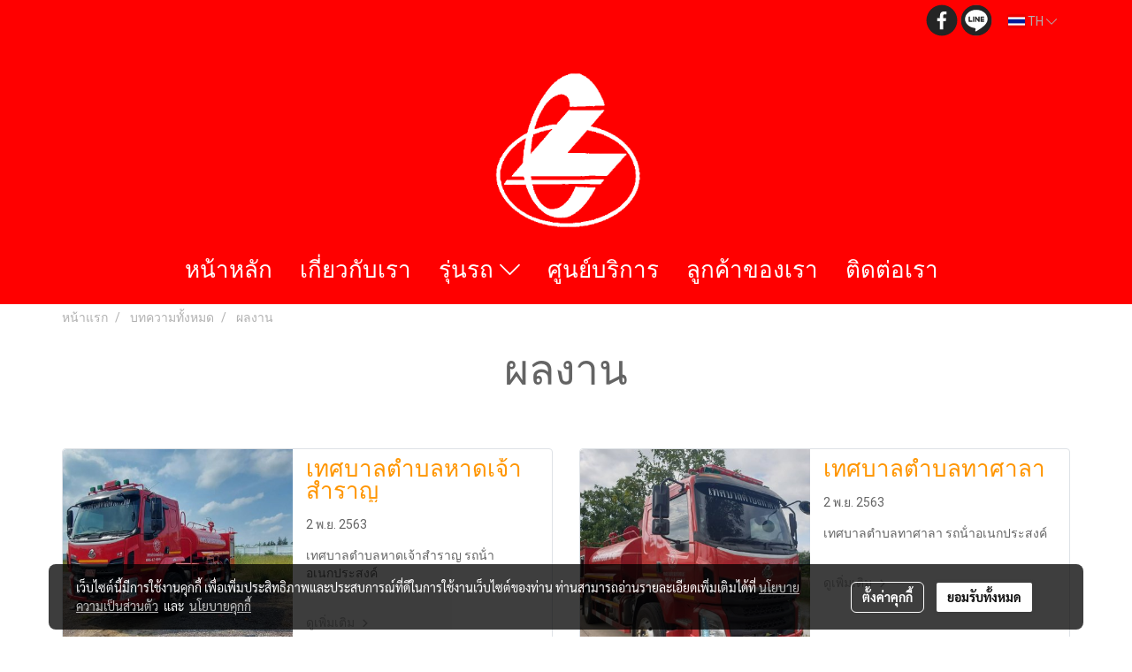

--- FILE ---
content_type: text/html; charset=UTF-8
request_url: https://www.chenglongtruck.com/categorycontent/1675/%E0%B8%9C%E0%B8%A5%E0%B8%87%E0%B8%B2%E0%B8%99
body_size: 30219
content:
<!doctype html>
<html lang="th-TH">
    <head>
        <meta http-equiv="X-UA-Compatible" content="IE=edge" />
        <meta http-equiv="Content-Type" content="text/html; charset=utf-8" />
        <meta name="description" content="" />
        <meta name="Keywords" content="รถหัวลาก 10 ล้อ,รถบรรทุกเทท้าย,รถบรรทุกกระบะเหล็ก, รถบรรทุกกระบะเทท้าย, รถบรรทุกขยะอัดท้าย, รถบรรทุกเทท้าย, รถบรรทุกน้ำเอนกประสงค์, รถบรรทุกน้ำดับเพลิงเอนกประสงค์, รถบรรทุกน้ำดับเพลิง, รถดับเพลิงหอน้ำ, รถบันไดหอน้ำ, รถบรรทุกกระบะเทท้ายติดตั้งเครนกระเช้าซ่อมไฟฟ้า, รถกระเช้าซ่อมไฟฟ้า, CHENGLONG THAILAND, Chenglong thailand" />
        <meta name="viewport" content="width=device-width, initial-scale=1, shrink-to-fit=no" />
                <meta name="apple-mobile-web-app-capable" content="yes">
        <!-- facebook -->
        <meta property="fb:app_id" content="160631041153580" />
                        <meta property="og:type" content="website" />
       
        <meta property="og:title" content="ผลงาน" />
        <meta property="og:image" content="https://image.makewebeasy.net/makeweb/m_1200x600/bV4gK3Kuv/DefaultData/chenglong_logoWhite.png" />
        <meta property="og:description" content="" />
        <meta property="og:url" content="https://www.chenglongtruck.com/categorycontent/1675/ผลงาน" />
        <meta property="og:site_name" content="chenglongtruck.com" />
        <!-- twitter -->
        <meta name="twitter:card" content="summary_large_image">
        <meta name="twitter:site" content="chenglongtruck.com">
        <meta name="twitter:title" content="ผลงาน">
        <meta name="twitter:description" content="">
        <meta name="twitter:image" content="">
        <meta name="twitter:domain" content="https://www.chenglongtruck.com/categorycontent/1675/ผลงาน">
        <!-- google -->
        <meta name="google-site-verification" content="_CqGRVerUTwV1JiILcEltalYB5j3h6R_0Z3Z4ON8_bk" />        <meta name="generator" content="MakeWebEasy" />
        <!-- Phone number-->
        <meta name="format-detection" content="telephone=no">
                                                <link rel="alternate" href="https://www.chenglongtruck.com/categorycontent/1675/ผลงาน" hreflang="x-default" />
                                                            <link rel="alternate" href="https://www.chenglongtruck.com/en/categorycontent/1675/ผลงาน" hreflang="en-us" />
                    
        <link rel="canonical" href="https://www.chenglongtruck.com/categorycontent/1675/ผลงาน" />
        
                <link rel="apple-touch-icon" sizes="32x32" href="https://image.makewebeasy.net/makeweb/0/bV4gK3Kuv/attach_file/favicon/favicon_20200203114459-0.ico?v=202508191712" />
        <link rel="shortcut icon" href="https://image.makewebeasy.net/makeweb/0/bV4gK3Kuv/attach_file/favicon/favicon_20200203114459-0.ico?v=202508191712" type="image/x-icon" />
        <link rel="icon" href="https://image.makewebeasy.net/makeweb/0/bV4gK3Kuv/attach_file/favicon/favicon_20200203114459-0.ico?v=202508191712" type="image/x-icon" />

        <!-- CSS Main -->
                <link rel="stylesheet" href="https://fonts.googleapis.com/css?family=Open+Sans:300,400,700|Nunito|Lora|Dancing+Script|Satisfy|Fjalla+One|Oswald|Montserrat|Supermarket|Sanchez|Roboto|Quicksand|Pacifico|Raleway|Kanit|Prompt|Trirong|Taviraj|Itim|Chonburi|Mitr|Athiti|Pridi|Maitree|Pattaya|Sriracha|Sarabun|Chakra+Petch|Mali|Bai+Jamjuree|Krub|K2D|Niramit|Charm|Srisakdi|Thasadith|Kodchasan|KoHo|Charmonman|Poppins|Fahkwang|Noto+Sans+Thai|IBM+Plex+Sans+Thai|Noto+Serif+Thai|Noto+Sans+Thai+Looped|IBM+Plex+Sans+Thai+Looped&subset=thai,latin" />
        <link rel="stylesheet" type="text/css" href="https://cloud.makewebstatic.com/makeweb/prod/css/font.min.css?v=202101271138" />
        <link rel="stylesheet" type="text/css" href="https://cloud.makewebstatic.com/makeweb/prod/css/bootstrap.min.css" />
        <link rel="stylesheet" type="text/css" href="https://cloud.makewebstatic.com/makeweb/prod/css/style_mwe.css?v=202508081425" />
        <link rel="stylesheet" type="text/css" href="https://cloud.makewebstatic.com/makeweb/prod/css/style_mwe2.css?v=202508081425" />
                <!-- CSS Page -->
        <link rel="stylesheet" type="text/css" href="https://cloud.makewebstatic.com/makeweb/prod/css/fullcalendar.min.css?v=0" /><link rel="stylesheet" type="text/css" href="https://cloud.makewebstatic.com/makeweb/prod/css/fullcalendar.print.min.css?v=0" media="print" /><link rel="stylesheet" type="text/css" href="https://cloud.makewebstatic.com/makeweb/prod/css/light/homebox_eventcalendar.min.css?v=0" /><link rel="stylesheet" type="text/css" href="https://cloud.makewebstatic.com/makeweb/prod/css/light/page_calendar.min.css?v=0" /><link rel="stylesheet" type="text/css" href="https://cloud.makewebstatic.com/makeweb/prod/css/light/page_faq.min.css?v=202012190947" /><link rel="stylesheet" type="text/css" href="https://cloud.makewebstatic.com/makeweb/prod/css/owl.carousel.min.css?v=202001111111" /><link rel="stylesheet" type="text/css" href="https://cloud.makewebstatic.com/makeweb/prod/css/owl.theme.default.min.css?v=202001111111" /><link rel="stylesheet" type="text/css" href="https://cloud.makewebstatic.com/makeweb/prod/css/perfect-scrollbar.min.css?v=0" /><link rel="stylesheet" type="text/css" href="https://cloud.makewebstatic.com/makeweb/prod/css/magnific-popup.min.css?v=202012190947" /><link rel="stylesheet" type="text/css" href="https://cloud.makewebstatic.com/makeweb/prod/css/circular-loading.css?v=0" /><link rel="stylesheet" type="text/css" href="https://cloud.makewebstatic.com/makeweb/prod/css/hamburgers.min.css?v=0" />        <!-- CSS Main -->
                <link rel="stylesheet" type="text/css" href="https://cloud.makewebstatic.com/makeweb/prod/css/all.min.css?v=202310021145" />
        <!-- byAir -->
        <!-- <link rel="stylesheet" type="text/css" href="https://cloud.makewebstatic.com/makeweb/prod/css/light/theme-system.min.css?v=202306151430" /> -->
        <link rel="stylesheet" type="text/css" href="https://cloud.makewebstatic.com/makeweb/prod/css/light/theme-system.css?v=20260124134052" />
        <link rel="stylesheet" type="text/css" href="https://cloud.makewebstatic.com/makeweb/prod/css/light/theme-system2.css?v=202306151430" />
        <link rel="stylesheet" type="text/css" href="/customer-css/style_bV4gK3Kuv.min.css?v=1698124001" />
        
        <title>ผลงาน</title>

        <!-- JS Main -->
                <script src="https://cdnjs.cloudflare.com/ajax/libs/jquery/3.6.0/jquery.min.js?v=202508191712" integrity="sha384-vtXRMe3mGCbOeY7l30aIg8H9p3GdeSe4IFlP6G8JMa7o7lXvnz3GFKzPxzJdPfGK" crossorigin="anonymous"></script>
        <script type="text/javascript" src="https://cloud.makewebstatic.com/makeweb/prod/js/imagesloaded.min.js?v=1"></script>
        <script type="text/javascript" src="https://cloud.makewebstatic.com/makeweb/prod/js/vue@2_6_11.js?v=202508191712"></script>
                <script type="text/javascript" src="https://www.instagram.com/embed.js" async="true"></script>
        <!-- JS Page -->
                <!-- Script Embed -->
        <!-- Google Tag Manager -->
<script>(function(w,d,s,l,i){w[l]=w[l]||[];w[l].push({'gtm.start':
new Date().getTime(),event:'gtm.js'});var f=d.getElementsByTagName(s)[0],
j=d.createElement(s),dl=l!='dataLayer'?'&l='+l:'';j.async=true;j.src=
'https://www.googletagmanager.com/gtm.js?id='+i+dl;f.parentNode.insertBefore(j,f);
})(window,document,'script','dataLayer','GTM-5JNNJRX');</script>
<!-- End Google Tag Manager -->
        <style>
            #divMWEAds .mweColor{
                color: #28bee3;
            }

            /* #divMWEAds .webFreeColor{
                color: #ffffff;
                background-color: #28bee3;
            }           */

            .webFreeColor { background-color: #28bee3; border-color: #24BEE2; color: #FFFFFF; border-radius: 20px;width: 148px; height: 36px; line-height: normal;}
            .webFreeColor:hover,
            .webFreeColor.active {
                background-color: #09A1E0; border-color: #1EA7C7; color: #FFFFFF;
}
        </style>
    </head>
    <body>
        <!-- Script Embed -->
        <!-- Google Tag Manager (noscript) -->
<noscript><iframe src="https://www.googletagmanager.com/ns.html?id=GTM-5JNNJRX"
height="0" width="0" style="display:none;visibility:hidden"></iframe></noscript>
<!-- End Google Tag Manager (noscript) -->
        <!-- <script>
                    </script> -->
        <style type="text/css">
             /*Disable Text Selection with CSS when Enable copy protect*/
                body{
                    -webkit-touch-callout: none; /* iOS Safari */
                    -webkit-user-select: none;   /* Chrome 6.0+, Safari 3.1+, Edge & Opera 15+ */
                    -moz-user-select: none;      /* Firefox */
                    -ms-user-select: none;       /* IE 10+ and Edge */
                    user-select: none;           /* Non-prefixed version,
                                                currently supported by Chrome and Opera */
                }
                .coupon-label-codetocopy, #promotionCode, input{
                    -webkit-touch-callout: text !important;
                    -webkit-user-select: text !important;
                    -moz-user-select: text !important;
                    -ms-user-select: text !important;
                    user-select: text !important; 
                }
                        .pagination>li>a, .pagination>li>span {
                font-size: 14px;
                color: inherit;
            }
            .dropdown.areacontext.open{
                z-index: 1001 !important;
            }
            .table-responsive table {
                margin-bottom: 20px;
                white-space: nowrap;
            }
            @media only screen and (min-width: 1200px) {
                .table-responsive table {
                    white-space: normal;
                }
            }
            @media only screen and (min-width: 1200px) {
                .section-container > .slimScrollDiv {
                    display: none;
                }
            }
            a[data-mce-href] {
                font-size: inherit;
                font-family: inherit;
                /*color: inherit;*/
            }
            /* areacontext menu */
            .areacontext {
                border: 1px solid rgb(9,10,12);
            }
            .areacontext .btn-primary {
                background: #373e44!important;
                color: #FFF!important;
                border-color: #23292f!important;
                padding: 1px 5px;
                display: block;
            }
            .areacontext > div {
                font-family: Open Sans !important;
                font-size: 12px !important;
            }
            .areacontext ul.dropdown-menu {
                border-radius: 0px !important;
                background: #373E44 !important;
                margin-top: 0px !important;
                border: 1px solid rgb(9,10,12);
                padding: 0px !important;
                min-width: 100px !important;
                transform: translate3d(-1px, 20px, 0px) !important;
            }
            .areacontext ul.dropdown-menu > li > a {
                font-family: "Helvetica Neue",Helvetica,Tahoma !important;
                font-size: 12px !important;
                color: rgb(145, 159, 174) !important;
                padding: 3px 5px !important;
                display: block;
            }
            .areacontext ul.dropdown-menu > li > a:hover {
                background: #262D33 !important;
                color: #FFF !important;
                text-decoration: none;
            }
            /* addition */
            /* facebook like box */
            .fb-like.fb_iframe_widget > span > iframe{
                max-width:none!important
            }
            /* img in table */
            table img {
                max-width:initial!important;
            }
            /* iframe */
            iframe {
                max-width:100%;
            }
            /* pagination */
            .pagination>li>a,.pagination>li>span{
                font-size:14px;color:inherit
            }
            /* table */
            .table-responsive table {
                margin-bottom:20px;
                white-space:nowrap;
            }
            @media only screen and (min-width: 1200px){
                .table-responsive table{
                    white-space:normal
                }
            }
            /* img width and rendering */
            div#section-content img:not(.fill),
            div#section-footer img:not(.fill) {
                overflow:hidden;
                opacity:0;
                -webkit-transition:opacity .3s ease-in-out,-webkit-transform .3s ease-in-out;
                transition:opacity .3s ease-in-out,transform .3s ease-in-out;
                max-width:100%;
            }
            @media (max-width: 768px) {
                body {
                    max-width: 100vw;
                }
            }
            /* force show img */
            .map_outter img {
                opacity: 1 !important;
            }
            /* link in tinymce */
            a[data-mce-href] {
                font-size: inherit;
                font-family: inherit;
            }
            /* top layout */
            nav > #top-area > .container-fluid {
                padding-left: 8px;
                padding-right: 8px;
            }
            nav > #top-area > .row {
                margin: 0;
            }
            nav > #top-area > .row > .col {
                padding: 0;
            }
            .navbar-link {
                display: inline-block;
                padding: 8px;
                border: none;
                margin: 8px 0px;
                vertical-align: middle;
                line-height: 1;
            }
            /*.navbar-fa {
                width: 24px !important;
                height: 24px !important;
            }*/
            .navbar-toggler-icon {
                margin: 0;
                padding: 0;
            }
            .dropdown > .dropdown-toggle > svg {
                transition: all 300ms ease;
                -webkit-transition: all 300ms ease;
                -o-transition: all 300ms ease;
                -ms-transition: all 300ms ease;
            }
            .dropdown.show > .dropdown-toggle > svg {
                transform: rotate(180deg);
                -webkit-transform: rotate(180deg);
                -moz-transform: rotate(180deg);
                -o-transform: rotate(180deg);
            }
            .dropdown-menu > li > .dropdown-toggle > svg {
                transition: all 300ms ease;
                -webkit-transition: all 300ms ease;
                -o-transition: all 300ms ease;
                -ms-transition: all 300ms ease;
            }
            .dropdown-menu > li.show > .dropdown-toggle > svg {
                transform: rotate(90deg);
                -webkit-transform: rotate(90deg);
                -moz-transform: rotate(90deg);
                -o-transform: rotate(90deg);
            }
            /* cart widget */
            nav span.fa-layers.fa-fw > i.navbar-fa + span.fa-layers-counter {
                display: none;
            }
            nav span.fa-layers.fa-fw > svg.navbar-fa + span.fa-layers-counter {
                -webkit-transform: scale(0.75) !important;
                transform: scale(0.75) !important;
                top: -75%;
                right: auto;
                left: 50%;
                -webkit-transform-origin: top center;
                transform-origin: top center;
                display: inline-block;
            }
            /* list style */
            ul {
                margin-bottom: 0 !important;
            }
            li {
                /* list-style: none;*/
            }
            /* hide caret */
            .dropdown-toggle::after{
                display:none!important;
            }
            /* social widget */
            .social-widget {
                display: inline-block;
            }
            .social-widget a {
                font-size: 30px;
                width: 30px;
                height: 30px;
                min-width: 30px;
                min-height: 30px;
            }
            @media (min-width: 401px) {
                .social-widget a {
                    font-size: 36px;
                    width: 36px;
                    height: 36px;
                    min-width: 36px;
                    min-height: 36px;
                }
            }
            .social-widget a svg.fa-twitter {
                margin-right: -1px !important;
            }
            .social-widget a svg.fa-instagram {
                margin-right: 2px !important;
            }
            .social-widget a svg.fa-google-plus-g {
                margin-right: -6px !important;
            }
            .social-widget a svg.fa-youtube {
                margin-right: -3px !important;
            }
            /* vertical align text widget */
            .navbar-text {
                line-height: 150%;
                vertical-align: middle;
                min-height: 50px;
            }
            @media (min-width: 401px) {
                .navbar-text {
                    min-height: 56px;
                }
            }
        </style>

                <!--// ! ------------arrow scroll to top -->
                            <a href="javascript:void(0);" id="toTop" class="back-to-top   " style="display: none; width: 45px !important; height: 45px !important; z-index: 55;">
                <span class="fa-stack" style="font-size: 22px;">
                    <i class="fas fa-circle fa-stack-2x" style="color: #2b2a2a;"></i>
                    <i class="fas fa-arrow-up fa-stack-1x fa-inverse" style="color: #ffffff;"></i>
                </span>
            </a>
               
        <!-- //! facebook messager -->
                <div class="section-container">
            <!-- BoxLoading -->
            <div class="boxLoading" id="boxLoading">
                <div class="loader">
                    <svg class="circular" viewBox="25 25 50 50">
                    <circle class="path" cx="50" cy="50" r="20" fill="none" stroke-width="3" stroke-miterlimit="10"></circle>
                    </svg>
                </div>
            </div>

            <div class="modal fade" tabindex="-1" role="dialog" aria-labelledby="myModalLabel" aria-hidden="true" id="modal_standard"></div>
<div class="modal fade" tabindex="-1" role="dialog" aria-labelledby="myModalLabel" aria-hidden="true" id="modal_popup"></div>
<div class="modal fade" tabindex="-1" role="dialog" aria-labelledby="myModalLabel" aria-hidden="true" id="modal_coupon"></div>

<script type="text/javascript">

    function showModalBS(isClose, path, size) {
        if (size == 'small') {
            var siz = 'sm';
        } else if (size == 'medium') {
            var siz = 'md';
        } else if (size == 'large') {
            var siz = 'lg';
        } else if (size == 'full') {
            var siz = 'full';
        } else if (size == 'cartlogin') {
            var siz = 'modalCartLogin';
        } else if (size === 'addToCartGroupProduct') {
            var siz = 'groupProduct modal-dialog-centered'
        } else if (size === 'addToCart') {
            var siz = 'addToCart modal-dialog-centered'
        } else if (size === 'medium-center') {
            var siz = 'md modal-dialog-centered'
        } else {
            var siz = 'md';
        }

        if (isClose == 1) {
            var backdrop = true;
        } else if (isClose == 0) {
            var backdrop = 'static';
        } else {
            var backdrop = true;
        }
        jQuery('#modal_standard').html('<div class="modal-dialog modal-' + siz + '"><div class="modal-content"><div class="modal-loading text-center"><i class="fas fa-circle-notch fa-spin fa-3x"></i></div></div></div>');
        jQuery('#modal_standard').modal({
            backdrop: backdrop,
            // remote: path,
            show: true,
            keyboard: true
        });
        jQuery('#modal_standard').find('.modal-content').load(path, function (responseText, textStatus, XMLHttpRequest) {
        });
    }

    function showModalPopup(isClose, path) {
        if (isClose == 1) {
            var backdrop = true;
        } else if (isClose == 0) {
            var backdrop = 'static';
        } else {
            var backdrop = true;
        }
        jQuery('#modal_popup').html('<div class="modal-dialog modal-lg"><div class="modal-content"><div class="modal-loading text-center"><i class="fas fa-circle-notch fa-spin fa-3x"></i></div></div></div>');
        jQuery('#modal_popup').modal({
            backdrop: backdrop,
            // remote: path,
            show: true,
            keyboard: true
        });
        jQuery('#modal_popup').find('.modal-content').load(path, function (responseText, textStatus, XMLHttpRequest) {
        });
    }

    function showModalCouponBS(path) {
        jQuery('#modal_coupon').html('<div class="modal-dialog modal-coupon modal-dialog-centered"><div class="modal-content"><div class="modal-loading text-center"><i class="fas fa-circle-notch fa-spin fa-3x"></i></div></div></div>');
        jQuery('#modal_coupon').modal({
            backdrop: true,
            // remote: path,
            show: true,
            keyboard: true
        });
        jQuery('#modal_coupon').find('.modal-content').load(path, function (responseText, textStatus, XMLHttpRequest) {
        });
    }

</script>                        <div class="disabled-filter"></div>
            <div class="section-body ">
                <div id="section-header" class="sps sps--abv">
                    
<style type="text/css">
    @media  only screen and (min-width: 1025px){
        .headerMobile {
            display: none !important;
        }
        .navbar-toggler {
            display: none !important;
        }
        .navbar-expand-xl .navbar-collapse {
            display: flex !important;
            flex-basis: auto;
        }
        .navbar-expand-xl .navbar-nav {
            flex-direction: row;
        }
        .navbar-expand-xl .navbar-nav .nav-link {
            padding-right: 0.5rem;
            padding-left: 0.5rem;
        }
        /* sticky */
        .headerDesktop nav #top-sticky {
            transition: transform 450ms;
            -webkit-transition: transform 450ms;
            -moz-transition: transform 450ms;
            -o-transition: transform 450ms;
        }
        .sps--abv .headerDesktop nav #top-sticky {
            position: relative;
            transform: translate3d(0, 0, 0);
            -webkit-transform: translate3d(0, 0, 0);
            -moz-transform: translate3d(0, 0, 0);
            -ms-transform: translate3d(0, 0, 0);
        }
        .sps--abv .headerDesktop nav #top-mb {
            margin-bottom: 0;
        }
                .sps--abv .headerDesktop nav #top-sticky #cart{
            display: none !important;
        }
                .sps--blw .headerDesktop nav #top-sticky {
            position: fixed;
            top: -56px;
            left: 0;
            right: 0;
            z-index: 1000;
            box-shadow: 0 2px 5px 0 rgba(0,0,0,0.16), 0 2px 10px 0 rgba(0,0,0,0.12);
            -webkit-box-shadow: 0 2px 5px 0 rgba(0,0,0,0.16), 0 2px 10px 0 rgba(0,0,0,0.12);
            -moz-box-shadow: 0 2px 5px 0 rgba(0,0,0,0.16),0 2px 10px 0 rgba(0,0,0,0.12);
            transform: translate3d(0, 56px, 0);
            -webkit-transform: translate3d(0, 56px, 0);
            -moz-transform: translate3d(0, 56px, 0);
            -ms-transform: translate3d(0, 56px, 0);
        }
        .sps--blw .headerDesktop nav #top-mb {
            padding-bottom: 56px;
                    }
                    .sps--blw #top-sticky #logotop{
                display: none !important;
            }
        
        .sps--blw .headerDesktop nav #top-sticky #cart{
            display: inline-flex !important
        }

    }
    @media (max-width: 1024px){
        .headerDesktop {
            display: none !important;
        }
        /* sticky */
        .sps--abv .headerMobile nav #top-sticky {
                            position: static;
                    }
        .sps--abv .headerMobile nav #top-mb {
            margin-bottom: 0;
        }
        .sps--blw .headerMobile nav #top-sticky {
            position: fixed;
            top: 0;
            left: 0;
            right: 0;
            z-index: 1000;
            box-shadow: 0 2px 5px 0 rgba(0,0,0,0.16), 0 2px 10px 0 rgba(0,0,0,0.12);
            -webkit-box-shadow: 0 2px 5px 0 rgba(0,0,0,0.16), 0 2px 10px 0 rgba(0,0,0,0.12);
            -moz-box-shadow: 0 2px 5px 0 rgba(0,0,0,0.16),0 2px 10px 0 rgba(0,0,0,0.12);
        }
        .sps--blw .headerMobile nav #top-mb {
            margin-bottom: 56px;
        }
                    .icoMember ,#iconsMember{
                display: none;
            }
                ul.navbar-topmenu.navbar-nav .arrowCollapse{
            transition: transform .3s ease 0s;
        }
         ul.navbar-topmenu.navbar-nav .arrowCollapse > svg{
            transition: transform .3s ease 0s;
        }
    }
    .sb {
        visibility: visible;
        /*position: absolute;
        top: 0;
        left: 0;
        right: 0;
        bottom: 0;

        opacity: 1;
        z-index: 999;
        padding: 0 16px;
        /*margin: 0 16px;*/
    }
    .sb > input {
        /*width: calc(100% - 39px);
        border-top: 0;
        border-left: 0;
        border-right: 0;
        border-bottom: 2px solid #FFF;
        background: #333 !important;
        padding: 6px;
        color: #FFF;
        vertical-align: middle;*/
    }
    .sb > input::placeholder {
        color: #333;
    }
    .sb > input:focus {
        outline: none;
    }
    .aCloseSearchIcon {
        height: 36px;
        padding: 6px 12px;
    }
    #top-sticky > div {
        position: relative;
    }
    div.headerMobile{
        position: relative;
        z-index: 56;
    }
        #divMWEAds {
        bottom: unset;
        width: 100vw !important;
        background: #fff;
        color: #000;
    }
    #divMWEAds:hover {
        background: #fff;
    }
    #topZone {
        padding-top: 0px;
    }
    .marginBot {
        margin-bottom: 0px;
    }

    .headerMobile #divMWEAds {
        font-family: 'DB Heavent' !important; 
        font-size:21px;
        z-index:999999;
    }
    .headerMobile #divMWEAds a {
        font-size: 20px; 
        font-family: 'DB Heavent' !important;
        font-weight: bold;
    }
    @media only screen and (max-width: 400px) {
        .headerMobile #divMWEAds {
            font-size:16px;
        }
        #divMWEAds img {
            max-height: 25px;
            max-width: 25px;
        }
        .headerMobile #divMWEAds a {
            font-size: 16px;
        }
    }
</style>
<div class="headerDesktop">
            <style type="text/css">
    @media (min-width: 1025px) {
        .navbar-brand {
            font-size: 24px !important;
            border: none !important;
            padding: 0;
            margin: auto;
        }
        .navbar-text{
            min-height: 24px;
        }
        .text-truncate{
            width: 100%;
        }
        .text-truncate p{
            margin-bottom: 0 !important;
            line-height: 24px;
        }

        #menutop{
            margin: 10px 10px 10px 0 !important;
        }
        .topwidget-menu{
            margin: 0 !important;
        }
        .sps--abv .row-display-justify {
            -webkit-box-pack: center !important;
            -ms-flex-pack: center !important;
            justify-content: center !important;
        }
        .sps--blw .row-display-justify {
            -webkit-box-pack: flex-start !important;
            -ms-flex-pack: flex-start !important;
            justify-content: flex-start !important;
        }
        #top-area  #logotop {
            margin: 10px 0px 0px 0px;
        }
        .navbar-brand .img-logo {
            max-width: 100%;
            min-width: 1px;
            min-height: 1px;
            max-height: 100%;
        }
        #top-sticky #cart2{
            display: none !important;
        }
        .sps--blw #top-sticky #cart2{
            display: inline-flex !important;

        }
    }
</style>

<nav id="topZone" class="navbar-expand-xl">
            <div id="top-bar">
            <div id="top-mb">
                <div class="container">
                                        <div class="row align-items-center justify-content-end">
                        
                                                    <div class="col-lg-auto">
                                                                                                                                                                    <div id="socialnetwork" class="hoverOverlay d-inline-flex align-middle my-1">
                                        <div class="d-inline">
<style>
    .empty {
        padding-top: 15px;
        padding-right: 22px;
        padding-bottom: 12px;
        padding-left: 29px;
    }
    .wechatSocial{
        cursor: pointer;
    }
    .pointer-none {
        pointer-events: none;
    }
</style>
<div class="social-widget">
                <a class="faco-top fa-layers fa-fw facebookSocial" target="_blank" href="https://www.facebook.com/chenglongmotorthailand " style="">
            <i class="fas fa-circle colorFacebookBG pointer-none"></i>
            <i class="fa-inverse fab fa-facebook-f colorFacebook pointer-none" data-fa-transform="shrink-7"></i>
        </a>
                                    <a class="faco-top fa-layers fa-fw LineSocial" target="_blank" href="http://line.me/ti/p/@@177nokfs " style="">
            <i class="fas fa-circle colorLineBG pointer-none"></i>
            <i class="fa-inverse fab fa-line colorLine pointer-none" data-fa-transform="grow-1.8" data-fa-mask="fas fa-circle"></i>
        </a>
    
    
    </div>
<script type="text/javascript">

    jQuery(".wechatSocial").click(function () {
        window.parent.showModalBS(1, '/include/social/dialogSettingSocialcontroller.php?menu=wechatqrcode', 'medium', 1);
    });
    
</script></div>
                                    </div>
                                                                                                                                    <div id="languagetab" class="hoverOverlay d-inline-flex align-middle my-1">
                                        <style type="text/css">
    .headerDesktop .topwidget-lang .dropdown-menu.dropdown-menu-right.show{
        padding: 0;
        border-radius: .25rem;
        transform: translate3d(0px, 40px, 0px) !important;
    }
    .headerDesktop .topwidget-lang ul, .topwidget-lang li {
        min-width: 1px;
        border-radius: 0;
    }
    .headerMobile .topwidget-lang {
    }
    .headerMobile .topwidget-lang ul, .topwidget-lang li {
        min-width: 1px;
        width: 100%;
        border-radius: 0;
    }
    .headerDesktop .topwidget-lang #chooseLanguage{
        line-height: 24px;
    }
    .flag-icon{
        box-shadow : 0px 0px 2px 0px rgb(0 0 0 / 25%);
    }
</style>
<div class="topwidget-lang">
    <ul class="navbar-nav">
        <li class="nav-item dropdown">
                                                <a data-toggle="dropdown" class="dropdown-toggle aLanguage nav-link" id="chooseLanguage" href="javascript:void(0)">
                        <i class="flag-icon flag-icon-th"></i>
                        TH <i class="fal fa-chevron-down" id="arrowLanguage"></i>                    </a>
                                                                                    <ul class="dropdown-menu dropdown-menu-right dropdown-chooselang">
                                                                                                                    <li>
                                <a class="dropdown-item nav-link" href="/en/categorycontent/1675/ผลงาน">
                                    <i class="flag-icon flag-icon-us"></i>&nbsp;&nbsp;EN                                    <input type="hidden" class="languageCodeSetting" value="2638"/>
                                </a>
                            </li>
                                                            </ul>
                    </li>
    </ul>
</div>                                    </div>
                                                            </div>
                                            </div>
                </div>
            </div>
        </div>
        <div id="top-area">
                    <div id="top-mb">
                <div class="container">
                    <div class="row no-gutters">
                        <div class="col col-lg text-center">
                            <div id="logotop" class="hoverOverlay d-inline-flex">
                                <span class="navbar-brand">
                                    <a href="/" style="text-decoration: none;">
                                            <style> 
        @media (min-width: 1025px){ 
            .img-logo { 
                                                                                    } 
        } 
    </style>
    <img src="https://image.makewebeasy.net/makeweb/m_1920x0/bV4gK3Kuv/DefaultData/chenglong_logoWhite.png?v=202405291424" alt="logo" title="logo" class="d-inline-block img-logo"/>
                                    </a>
                                </span>
                            </div>
                        </div>
                    </div>
                </div>
            </div>
                            <div id="top-sticky">
                <div class="container">
                    <div class="row no-gutters justify-content-center">
                        
                                                    <div class="col-12 col-lg-auto d-lg-inline-flex align-items-center">
                                <div id="menutop" class="hoverOverlay d-inline-flex">
                                    <div class="collapse navbar-collapse">
                                        <style type="text/css">
    .topwidget-menu .navbar-nav .dropdown-menu {
        padding: 0;
        margin: 0;
    }
    .topwidget-menu .navbar-nav .dropdown-menu.hidden {
        visibility: hidden;
    }
    /*PC hack to hover*/
    @media (min-width: 1025px) {
        ul.navbar-topmenu.navbar-nav > li.nav-item:hover > .dropdown-menu{
            display:block !important;
        }
        ul.navbar-topmenu.navbar-nav > li.nav-item > ul.dropdown-menu li:hover > .dropdown-menu{
            display:block !important;
        }
        ul.navbar-topmenu.navbar-nav ul{
            box-shadow: 0 6px 12px rgba(0,0,0,0.175);
        }
        .topwidget-menu {
            margin: 10px;
        }
        ul.dropdown-menu.dropdown-menu-right{
            left: unset;
            right:0;
        }
        .dropdownfix-menu-right {
            right:100% !important;
            left:auto !important;
        }
        .public-topmenu .dropdown-menu-right .fa-chevron-right {
            transform: rotate(180deg);
            left: 0;
            position: absolute;
            top: 12px;
        }
        .public-topmenu .dropdown-menu-right .fa-chevron-down{
            transform: rotate(90deg);
            left: 0;
            position: absolute;
            top: 12px;
        }
        .more.hidden{
            display:none;
        }
        .public-topmenu .dropdown-menu:not(.dropdown-menu-right) .fa-chevron-down{
            transform: rotate(-90deg);
        }
        ul.navbar-topmenu.navbar-nav > li.nav-item ul{
            position: absolute;
        }
        .public-topmenu .topmenuLg{
            border-right:none !important;
        }
    }
    /* tablet*/
    @media only screen and (min-width: 768px) and (max-width: 1112px) {
        ul.navbar-topmenu.navbar-nav ul{
            box-shadow: 0 6px 12px rgba(0,0,0,0.175);
        }
    }
    /*mobile tablet*/
    @media  only screen and (max-width: 1024px) {
        
        ul.navbar-topmenu .abl1 .arrowCollapse,
        ul.navbar-topmenu .abl2 .arrowCollapse{
            position: absolute;
            right: 20px !important;
            top: 25%;
            text-align: center;
            height: 16px;
        }
        ul.navbar-topmenu.navbar-nav a{
            text-align: left !important;
            white-space: normal;
        }
        ul.navbar-topmenu.navbar-nav .fa-chevron-down{
                        transition: all .3s ease 0s;
            -ms-transition: all .3s ease 0s;
            -webkit-transition: all .3s ease 0s;
            -moz-transition: all .3s ease 0s;
        }
        ul.navbar-topmenu.navbar-nav .fa-chevron-right{
                         transform: rotate(90deg);
            transition: all .3s ease 0s;
            -ms-transition: all .3s ease 0s;
            -webkit-transition: all .3s ease 0s;
            -moz-transition: all .3s ease 0s;
           /* width: 15px;
            height: 15px; */
        }
        
        ul.navbar-topmenu.navbar-nav span.arrowCollapse > .fa-chevron-right{
            right: 12px;
            top: 27%;
        }

        ul.navbar-topmenu.navbar-nav a{
            word-wrap: break-word;
        }
        ul.navbar-topmenu.navbar-nav .more{
            display:none !important;
        }
        .public-topmenu .dropdown.show > a > .arrowCollapse{
            transform: rotate(180deg);
            -ms-transform: rotate(180deg);
            -webkit-transform: rotate(180deg);
            -moz-transform: rotate(180deg);
        }
        .public-topmenu ul.dropdown-menu.show > li.show:not(.dropdown) > a > svg.fa-chevron-right{
            transform: rotate(270deg);
            -ms-transform: rotate(270deg);
            -webkit-transform: rotate(270deg);
            -moz-transform: rotate(270deg);
        }
        .public-topmenu li.show:not(.dropdown) > a > .arrowCollapse > svg{
            transform: rotate(270deg);
            -ms-transform: rotate(270deg);
            -webkit-transform: rotate(270deg);
            -moz-transform: rotate(270deg);
        }
        ul.navbar-topmenu.navbar-nav > li > ul > li > a {
            padding-left: 30px !important;
        }
        ul.navbar-topmenu.navbar-nav ul ul a {
            padding-left: 45px !important;
        }
    }
</style>
<div class="topwidget-menu">
    <ul class="navbar-nav navbar-topmenu public-topmenu">
                                    <li class="nav-item ">
                    <a class="nav-link abl1"  data-onhome="home" href="/" target="_self">
                        หน้าหลัก                    </a>
                </li>
                                                <li class="nav-item ">
                    <a class="nav-link abl1"   href="/aboutus" target="_self">
                        เกี่ยวกับเรา                    </a>
                </li>
                                                <li class="nav-item dropdown ">
                    <a class="nav-link abl1"   href="/products" target="_self" style="position: relative;">
                        รุ่นรถ                                                    <span class="arrowCollapse">
                                <i class="fal fa-chevron-down"></i>
                            </span>
                                            </a>
                    <ul class="dropdown-menu">
                                                                                    <li>
                                    <a class="nav-link dropdown-item abl2"    href="javascript:void(0);" target="_self" style="position: relative;">
                                        รถหัวลาก                                                                                    <span class="arrowCollapse">
                                                <i class="fal fa-chevron-right fa-xs fa-fw"></i>
                                            </span>
                                                                            </a>
                                    <ul class="dropdown-menu">
                                                                                                                                    <li>
                                                    <a class="nav-link dropdown-item abl2"    href="https://www.chenglongtruck.com/product/22641-18804/%E0%B8%A3%E0%B8%96%E0%B8%AB%E0%B8%B1%E0%B8%A7%E0%B8%A5%E0%B8%B2%E0%B8%81375%E0%B9%81%E0%B8%A3%E0%B8%87%E0%B8%A1%E0%B9%89%E0%B8%B2-chenglongmotor-thailand" target="_self">
                                                        รถหัวลาก 375 แรงม้า                                                    </a>
                                                </li>
                                                                                                                                                                                <li>
                                                    <a class="nav-link dropdown-item abl2"    href="https://www.chenglongtruck.com/product/22643-18806/%E0%B8%A3%E0%B8%96%E0%B8%AB%E0%B8%B1%E0%B8%A7%E0%B8%A5%E0%B8%B2%E0%B8%81400%E0%B9%81%E0%B8%A3%E0%B8%87%E0%B8%A1%E0%B9%89%E0%B8%B2-chenglongmotor-thailand" target="_self">
                                                        รถหัวลาก 400 แรงม้า                                                    </a>
                                                </li>
                                                                                                                        </ul>
                                </li>
                                                                                                                <li>
                                    <a class="nav-link dropdown-item abl2"    href="javascript:void(0);" target="_self" style="position: relative;">
                                        รถบรรทุก                                                                                    <span class="arrowCollapse">
                                                <i class="fal fa-chevron-right fa-xs fa-fw"></i>
                                            </span>
                                                                            </a>
                                    <ul class="dropdown-menu">
                                                                                                                                    <li>
                                                    <a class="nav-link dropdown-item abl2"    href="https://www.chenglongtruck.com/product/26638-22577/%E0%B8%A3%E0%B8%96%E0%B8%9A%E0%B8%A3%E0%B8%A3%E0%B8%97%E0%B8%B8%E0%B8%81-6-%E0%B8%A5%E0%B9%89%E0%B8%AD" target="_self">
                                                        รถบรรทุก 6 ล้อ                                                    </a>
                                                </li>
                                                                                                                                                                                <li>
                                                    <a class="nav-link dropdown-item abl2"    href="https://www.chenglongtruck.com/product/23279-19413/%E0%B8%A3%E0%B8%96%E0%B8%9A%E0%B8%A3%E0%B8%A3%E0%B8%97%E0%B8%B8%E0%B8%81-10-%E0%B8%A5%E0%B9%89%E0%B8%ADchenglongmotor-thailand" target="_self">
                                                        รถบรรทุก 10 ล้อ                                                    </a>
                                                </li>
                                                                                                                        </ul>
                                </li>
                                                                                                                <li>
                                    <a class="nav-link dropdown-item abl2"   href="https://www.chenglongtruck.com/product/30226-26779/%E0%B8%A3%E0%B8%96%E0%B9%82%E0%B8%A1%E0%B9%88%E0%B8%9B%E0%B8%B9%E0%B8%99-chenglongmotor-thailand" target="_self">
                                        รถโม่ปูน                                    </a>
                                </li>
                                                                                                                <li>
                                    <a class="nav-link dropdown-item abl2"   href="https://www.chenglongtruck.com/product/31597-29154/chenglong-motor-%E0%B8%A3%E0%B8%96%E0%B8%9A%E0%B8%A3%E0%B8%A3%E0%B8%97%E0%B8%B8%E0%B8%81%E0%B8%99%E0%B9%89%E0%B8%B3%E0%B8%A1%E0%B8%B1%E0%B8%99-" target="_self">
                                        รถบรรทุกน้ำมัน                                    </a>
                                </li>
                                                                                                                <li>
                                    <a class="nav-link dropdown-item abl2"    href="javascript:void(0);" target="_self" style="position: relative;">
                                        รถดับเพลิง                                                                                    <span class="arrowCollapse">
                                                <i class="fal fa-chevron-right fa-xs fa-fw"></i>
                                            </span>
                                                                            </a>
                                    <ul class="dropdown-menu">
                                                                                                                                    <li>
                                                    <a class="nav-link dropdown-item abl2"    href="https://www.chenglongtruck.com/product/26640-22579/%E0%B8%A3%E0%B8%96%E0%B8%94%E0%B8%B1%E0%B8%9A%E0%B9%80%E0%B8%9E%E0%B8%A5%E0%B8%B4%E0%B8%87-6000-%E0%B8%A5%E0%B8%B4%E0%B8%95%E0%B8%A3" target="_self">
                                                        รถดับเพลิง 6000 ลิตร                                                    </a>
                                                </li>
                                                                                                                                                                                <li>
                                                    <a class="nav-link dropdown-item abl2"    href="https://www.chenglongtruck.com/product/26639-22578/%E0%B8%A3%E0%B8%96%E0%B8%94%E0%B8%B1%E0%B8%9A%E0%B9%80%E0%B8%9E%E0%B8%A5%E0%B8%B4%E0%B8%87-10000-%E0%B8%A5%E0%B8%B4%E0%B8%95%E0%B8%A3" target="_self">
                                                        รถดับเพลิง 10000 ลิตร                                                    </a>
                                                </li>
                                                                                                                        </ul>
                                </li>
                                                                                                                <li>
                                    <a class="nav-link dropdown-item abl2"    href="javascript:void(0);" target="_self" style="position: relative;">
                                        รถบรรทุกน้ำ                                                                                    <span class="arrowCollapse">
                                                <i class="fal fa-chevron-right fa-xs fa-fw"></i>
                                            </span>
                                                                            </a>
                                    <ul class="dropdown-menu">
                                                                                                                                    <li>
                                                    <a class="nav-link dropdown-item abl2"    href="https://www.chenglongtruck.com/product/23314-19441/%E0%B8%A3%E0%B8%96%E0%B8%9A%E0%B8%A3%E0%B8%A3%E0%B8%97%E0%B8%B8%E0%B8%81%E0%B8%99%E0%B9%89%E0%B8%B3-10-%E0%B8%A5%E0%B9%89%E0%B8%AD" target="_self">
                                                        รถบรรทุกน้ำ 10 ล้อ                                                    </a>
                                                </li>
                                                                                                                                                                                <li>
                                                    <a class="nav-link dropdown-item abl2"    href="https://www.chenglongtruck.com/product/23315-19442/%E0%B8%A3%E0%B8%96%E0%B8%9A%E0%B8%A3%E0%B8%A3%E0%B8%97%E0%B8%B8%E0%B8%81%E0%B8%99%E0%B9%89%E0%B8%B3-6-%E0%B8%A5%E0%B9%89%E0%B8%AD" target="_self">
                                                        รถบรรทุกน้ำ 6 ล้อ                                                    </a>
                                                </li>
                                                                                                                        </ul>
                                </li>
                                                                                                                <li>
                                    <a class="nav-link dropdown-item abl2"    href="javascript:void(0);" target="_self" style="position: relative;">
                                        รถบรรทุกขยะ                                                                                    <span class="arrowCollapse">
                                                <i class="fal fa-chevron-right fa-xs fa-fw"></i>
                                            </span>
                                                                            </a>
                                    <ul class="dropdown-menu">
                                                                                                                                    <li>
                                                    <a class="nav-link dropdown-item abl2"    href="https://www.chenglongtruck.com/product/23295-19426/%E0%B8%A3%E0%B8%96%E0%B8%9A%E0%B8%A3%E0%B8%A3%E0%B8%97%E0%B8%B8%E0%B8%81%E0%B8%AD%E0%B8%B1%E0%B8%94%E0%B8%82%E0%B8%A2%E0%B8%B0%E0%B9%81%E0%B8%9A%E0%B8%9A%E0%B8%AD%E0%B8%B1%E0%B8%94%E0%B8%97%E0%B9%89%E0%B8%B2%E0%B8%A2" target="_self">
                                                        รถบรรทุกอัดขยะแบบอัดท้าย                                                    </a>
                                                </li>
                                                                                                                                                                                <li>
                                                    <a class="nav-link dropdown-item abl2"    href="https://www.chenglongtruck.com/product/23316-19443/%E0%B8%A3%E0%B8%96%E0%B8%9A%E0%B8%A3%E0%B8%A3%E0%B8%97%E0%B8%B8%E0%B8%81%E0%B8%82%E0%B8%A2%E0%B8%B0%E0%B9%81%E0%B8%9A%E0%B8%9A%E0%B9%80%E0%B8%9B%E0%B8%B4%E0%B8%94%E0%B8%82%E0%B9%89%E0%B8%B2%E0%B8%87%E0%B9%80%E0%B8%97%E0%B8%97%E0%B9%89%E0%B8%B2%E0%B8%A2" target="_self">
                                                        รถบรรทุกขยะแบบเปิดข้างเทท้าย                                                    </a>
                                                </li>
                                                                                                                                                                                <li>
                                                    <a class="nav-link dropdown-item abl2"    href="https://www.chenglongtruck.com/product/23317-19444/%E0%B8%A3%E0%B8%96%E0%B8%9A%E0%B8%A3%E0%B8%A3%E0%B8%97%E0%B8%B8%E0%B8%81%E0%B8%82%E0%B8%A2%E0%B8%B0%E0%B9%81%E0%B8%9A%E0%B8%9A%E0%B8%95%E0%B8%B9%E0%B9%89%E0%B8%84%E0%B8%AD%E0%B8%99%E0%B9%80%E0%B8%97%E0%B8%A3%E0%B8%99%E0%B9%80%E0%B8%99%E0%B8%AD%E0%B8%A3%E0%B9%8C" target="_self">
                                                        รถบรรทุกขยะแบบตู้คอนเทรนเนอร์                                                    </a>
                                                </li>
                                                                                                                        </ul>
                                </li>
                                                                                                                <li>
                                    <a class="nav-link dropdown-item abl2"   href="https://www.chenglongtruck.com/product/26637-22576/%E0%B8%A3%E0%B8%96%E0%B8%94%E0%B8%B1%E0%B9%89%E0%B8%A1" target="_self">
                                        รถดั้ม                                    </a>
                                </li>
                                                                                                                <li>
                                    <a class="nav-link dropdown-item abl2"   href="https://www.chenglongtruck.com/product/23306-19433/%E0%B8%A3%E0%B8%96%E0%B8%9A%E0%B8%A3%E0%B8%A3%E0%B8%97%E0%B8%B8%E0%B8%81%E0%B9%81%E0%B8%9A%E0%B8%9A%E0%B9%80%E0%B8%97%E0%B8%97%E0%B9%89%E0%B8%B2%E0%B8%A2-6-%E0%B8%A5%E0%B9%89%E0%B8%AD" target="_self">
                                        รถบรรทุกแบบเทท้าย 6 ล้อ                                    </a>
                                </li>
                                                                                                                <li>
                                    <a class="nav-link dropdown-item abl2"    href="javascript:void(0);" target="_self" style="position: relative;">
                                        รถกวาดดูดฝุ่น                                                                                    <span class="arrowCollapse">
                                                <i class="fal fa-chevron-right fa-xs fa-fw"></i>
                                            </span>
                                                                            </a>
                                    <ul class="dropdown-menu">
                                                                                                                                    <li>
                                                    <a class="nav-link dropdown-item abl2"    href="https://www.chenglongtruck.com/product/29943-26021/%E0%B8%A3%E0%B8%96%E0%B8%81%E0%B8%A7%E0%B8%B2%E0%B8%94%E0%B8%94%E0%B8%B9%E0%B8%94%E0%B8%9D%E0%B8%B8%E0%B9%88%E0%B8%99-6-%E0%B8%A5%E0%B9%89%E0%B8%AD" target="_self">
                                                        รถกวาดดูดฝุ่น-6-ล้อ                                                    </a>
                                                </li>
                                                                                                                                                                                <li>
                                                    <a class="nav-link dropdown-item abl2"    href="https://www.chenglongtruck.com/product/29941-26019/%E0%B8%A3%E0%B8%96%E0%B8%81%E0%B8%A7%E0%B8%B2%E0%B8%94%E0%B8%94%E0%B8%B9%E0%B8%94%E0%B8%9D%E0%B8%B8%E0%B9%88%E0%B8%99-6-%E0%B8%A5%E0%B9%89%E0%B8%AD" target="_self">
                                                        รถกวาดดูดฝุ่น 6 ล้อ                                                    </a>
                                                </li>
                                                                                                                                                                                <li>
                                                    <a class="nav-link dropdown-item abl2"    href="https://www.chenglongtruck.com/product/29942-26020/%E0%B8%A3%E0%B8%96%E0%B8%81%E0%B8%A7%E0%B8%B2%E0%B8%94%E0%B8%94%E0%B8%B9%E0%B8%94%E0%B8%9D%E0%B8%B8%E0%B9%88%E0%B8%99-10-%E0%B8%A5%E0%B9%89%E0%B8%AD" target="_self">
                                                        รถกวาดดูดฝุ่น 10 ล้อ                                                    </a>
                                                </li>
                                                                                                                        </ul>
                                </li>
                                                                                                                <li>
                                    <a class="nav-link dropdown-item abl2"   href="https://www.chenglongtruck.com/product/29944-26022/%E0%B8%A3%E0%B8%96%E0%B8%94%E0%B8%B9%E0%B8%94%E0%B8%A5%E0%B9%89%E0%B8%B2%E0%B8%87%E0%B8%97%E0%B9%88%E0%B8%AD%E0%B8%A3%E0%B8%B0%E0%B8%9A%E0%B8%B2%E0%B8%A2%E0%B8%99%E0%B9%89%E0%B8%B3" target="_self">
                                        รถดูดล้างท่อละบายน้ำ                                    </a>
                                </li>
                                                                        </ul>
                </li>
                                                <li class="nav-item ">
                    <a class="nav-link abl1"   href="/service2" target="_self">
                        ศูนย์บริการ                    </a>
                </li>
                                                <li class="nav-item ">
                    <a class="nav-link abl1"   href="/categorycontent" target="_self">
                        ลูกค้าของเรา                    </a>
                </li>
                                                <li class="nav-item topmenuLg">
                    <a class="nav-link abl1"   href="/contactus" target="_self">
                        ติดต่อเรา                    </a>
                </li>
                    
        <li class="nav-item dropdown more hidden" data-width="80">
            <a class="nav-link dropdown-toggle" data-toggle="dropdown" aria-haspopup="true" aria-expanded="true" href="javascript:void(0)">
                เพิ่มเติม <i class="fal fa-chevron-down fa-xs fa-fw arrowCollapse"></i>
            </a>
            <ul class="dropdown-menu"></ul>
        </li>
    </ul>
</div>
    <script>
        /*width auto more*/
        if (jQuery(window).width() > 1024) {
                        calcWidth();
                        var last_visible_element = jQuery('.topwidget-menu > .navbar-nav.navbar-topmenu.public-topmenu  > li.nav-item:visible:last');
            last_visible_element.css('border-right', 'none');
        }
        function calcWidth() {
            var navwidth = 0;
            var availablespace = 0;
            var logwid = jQuery('#logotop').outerWidth(true);
            var defwidth = 0;
            var intIsEnableSearchTop = "0";
            var intIsEnableCart = "0";
            var calAweDropdown = "17";
            navwidth = navwidth + parseInt(calAweDropdown);
            let isLayoutId = '38';
            let fullcontainer = '0';
            if (intIsEnableSearchTop == 1) {
                defwidth = defwidth + 60;
            }

            if (intIsEnableCart == 1) {
                defwidth = defwidth + 60;
            }

          /*  if (calAweDropdown != 0) {
                defwidth = defwidth + calAweDropdown;
            }*/
           
            if (typeof logwid === "undefined") {
                var logwid = 0;
            }
            if (isLayoutId == '37' || isLayoutId == '38') {
                var logwid = 0;
            }
            if(fullcontainer=='1'){
                var pls_pad = 30;
            }else{
                var pls_pad = 0;
            }
            /* if(isLayoutId=='38'){
             var defwidth = 180;
             }*/
            var morewidth = jQuery('.headerDesktop .topwidget-menu > .navbar-nav.navbar-topmenu.public-topmenu > li.more').outerWidth(true) + 17;
            jQuery('.headerDesktop .topwidget-menu > .navbar-nav.navbar-topmenu.public-topmenu > li:not(.more)').each(function () {
                navwidth += jQuery(this).outerWidth(true);
            });
            /*jQuery('.topwidget-menu > .navbar-nav.navbar-topmenu.public-topmenu > li.dropdown:not(.more)').each(function () {
                navwidth += 17;
            });*/
            var availablespace = parseInt(jQuery('#top-area > #top-sticky > div').width() - pls_pad - morewidth - defwidth - logwid - 49);
            if (navwidth > availablespace) {
                var lastItem = jQuery('.headerDesktop .topwidget-menu > .navbar-nav.navbar-topmenu.public-topmenu > li.nav-item:not(.more)').last();
                var jimwidtest = lastItem.outerWidth(true);
                lastItem.removeClass('nav-item');
                lastItem.removeClass('dropdown');
                lastItem.children('a.nav-link').addClass('dropdown-item');
                lastItem.attr('data-width', lastItem.outerWidth(true));
                if (jimwidtest > 0) {
                    lastItem.prependTo(jQuery('.headerDesktop .topwidget-menu > .navbar-nav.navbar-topmenu.public-topmenu > li.more > ul'));
                }
                delete lastItem;
                calcWidth();
                return 0;
            } else {
                if (jQuery('.headerDesktop .topwidget-menu > .navbar-nav.navbar-topmenu.public-topmenu > li.more > ul.dropdown-menu').html() != '') {
                    var firstMoreElement = jQuery('.headerDesktop .topwidget-menu > .navbar-nav.navbar-topmenu.public-topmenu > li.more li').first();
                    if (navwidth + firstMoreElement.data('width') < availablespace) {
                        firstMoreElement.addClass('nav-item');
                        firstMoreElement.children('a.nav-link').removeClass('dropdown-item');
                        firstMoreElement.removeAttr("data-width");
                        firstMoreElement.insertBefore(jQuery('.topwidget-menu > .navbar-nav.navbar-topmenu.public-topmenu > li.more'));
                    }
                    delete firstMoreElement;
                }
            }
            /*hide more*/
            if (jQuery('.headerDesktop .topwidget-menu > .navbar-nav.navbar-topmenu.public-topmenu > li.more ul.dropdown-menu').html() != '') {
                var thelast = jQuery('.headerDesktop .topwidget-menu > .navbar-nav.navbar-topmenu.public-topmenu > li.more ul.dropdown-menu > li').length;
                if (thelast == 1) {
                    //remove more
                    var firstMoreElement2 = jQuery('.headerDesktop .topwidget-menu > .navbar-nav.navbar-topmenu.public-topmenu > li.more li').first();
                    if ((navwidth + firstMoreElement2.width()) < availablespace) {
                        firstMoreElement2.addClass('nav-item');
                        firstMoreElement2.addClass('topmenuLg');
                        firstMoreElement2.children('a.nav-link').removeClass('dropdown-item');
                        firstMoreElement2.removeAttr("data-width");
                        firstMoreElement2.insertBefore(jQuery('.headerDesktop .topwidget-menu > .navbar-nav.navbar-topmenu.public-topmenu > li.more'));
                        jQuery('.headerDesktop .topwidget-menu > .navbar-nav.navbar-topmenu.public-topmenu > li.more').hide();
                    } else {
                        jQuery('.headerDesktop .topwidget-menu > .navbar-nav.navbar-topmenu.public-topmenu > li.more').show();
                    }
                    delete firstMoreElement2;
                } else {
                    jQuery('.headerDesktop .topwidget-menu > .navbar-nav.navbar-topmenu.public-topmenu > li.more').show();
                }
            } else {
                jQuery('.headerDesktop .topwidget-menu > .navbar-nav.navbar-topmenu.public-topmenu > li.nav-item:visible:last').addClass('topmenuLg');
                jQuery('.headerDesktop .topwidget-menu > .navbar-nav.navbar-topmenu.public-topmenu > li.more').hide();
            }
        }

        function calcWidthAfter() {
                                
            //affix if reflesh topbar appear
            if ($(window).scrollTop() > 0) {
                var logwid = 210;
            }else{
                var logwid = jQuery('#logotop').outerWidth(true);
            }
            
            var navwidth = 0;
            var availablespace = 0;
            var defwidth = 0;
            var serwid = jQuery('#searchtop').outerWidth(true);
            var car2id = jQuery('#cart2').outerWidth(true);
            var intIsEnableSearchTop = "0";
            var intIsEnableCart = "0";
            let isLayoutId = '38';
            let fullcontainer = '0';
            if (intIsEnableSearchTop == 1) {
                defwidth = defwidth + serwid;
            }

            if (intIsEnableCart == 1) {
                defwidth = defwidth + car2id;
            }

            jQuery('.topwidget-menu > .navbar-nav.navbar-topmenu.public-topmenu').find('.topmenuLg').removeClass('topmenuLg');
    
            if (typeof logwid === "undefined") {
               var logwid = 0;
            }
            if (isLayoutId == '37' || isLayoutId == '38') {
               var logwid = 0;
            }
            if(fullcontainer=='1'){
                var pls_pad = 30;
            }else{
                var pls_pad = 0;
            }
            var morewidth = jQuery('.headerDesktop .topwidget-menu > .navbar-nav.navbar-topmenu.public-topmenu > li.more').outerWidth(true);
            jQuery('.headerDesktop .topwidget-menu > .navbar-nav.navbar-topmenu.public-topmenu > li:not(.more)').each(function () {
                navwidth += (jQuery(this).outerWidth(true));
            });

            var availablespace = parseFloat(jQuery('#top-area > #top-sticky > div').width() - pls_pad - morewidth - defwidth - logwid - 60);
            
            if (navwidth > availablespace) {
               var lastItem = jQuery('.headerDesktop .topwidget-menu > .navbar-nav.navbar-topmenu.public-topmenu > li.nav-item:not(.more)').last();
               var jimwidtest = lastItem.outerWidth(true);
               lastItem.removeClass('nav-item');
               lastItem.removeClass('dropdown');
               lastItem.children('a.nav-link').addClass('dropdown-item');
               lastItem.attr('data-width', lastItem.outerWidth(true));
               if (jimwidtest > 0) {
                   lastItem.prependTo(jQuery('.topwidget-menu > .navbar-nav.navbar-topmenu.public-topmenu > li.more > ul'));
               }
               delete lastItem;
               calcWidthAfter();
               return 0;
            } else {
               if (jQuery('.headerDesktop .topwidget-menu > .navbar-nav.navbar-topmenu.public-topmenu > li.more > ul.dropdown-menu').html() != '') {
                                   }
            }

            if (jQuery('.headerDesktop .topwidget-menu > .navbar-nav.navbar-topmenu.public-topmenu > li.more ul.dropdown-menu').html() != '') {
                var thelast = jQuery('.headerDesktop .topwidget-menu > .navbar-nav.navbar-topmenu.public-topmenu > li.more ul.dropdown-menu > li').length;
                if (thelast == 1) {
                                          var firstMoreElement2 = jQuery('.headerDesktop .topwidget-menu > .navbar-nav.navbar-topmenu.public-topmenu > li.more li').first();
                     if ((navwidth + firstMoreElement2.width()) < availablespace) {
                                             }
                      jQuery('.headerDesktop .topwidget-menu > .navbar-nav.navbar-topmenu.public-topmenu > li.more').show();
                } else {
                    jQuery('.headerDesktop .topwidget-menu > .navbar-nav.navbar-topmenu.public-topmenu > li.more').show();
                }
            } else {
                jQuery('.headerDesktop .topwidget-menu > .navbar-nav.navbar-topmenu.public-topmenu > li.more').hide();
            }

            //add class last item menu ขอบโค้ง
            jQuery('.topwidget-menu > .navbar-nav.navbar-topmenu.public-topmenu > li.nav-item:visible:last').addClass('topmenuLg');
        }

        jQuery(".headerDesktop .topwidget-menu > .navbar-nav.navbar-topmenu > li.nav-item").hover(function(){
            var vjim = jQuery(this);
            if (jQuery('ul', this).length) {
                vjim.find('ul.dropdown-menu').addClass('d-block hidden');  //แอบ render element เพื่อ get ค่ามาคำนวน
                var elm = jQuery('ul:first', this);
                var off = elm.offset();
                var l = off.left;
                var docW = jQuery("#top-area > #top-sticky").width();
                let _maxWidthLv2 = vjim.find('ul.dropdown-menu:first').width();
                let _maxWidthLv3 = 0;
                let _maxWidthLv4 = 0;
                let menuLv2Li = vjim.find('ul.dropdown-menu:first > li');
                Array.prototype.forEach.call(menuLv2Li, menu2li => {
                    let menuLv3Width = jQuery(menu2li).find('ul.dropdown-menu:first').width();
                    if (menuLv3Width > _maxWidthLv3) {
                        _maxWidthLv3 = menuLv3Width;
                    }
                    let menuLv3Li = jQuery(menu2li).find('ul.dropdown-menu:first > li');
                    Array.prototype.forEach.call(menuLv3Li, menu3li => {
                        let menuLv4Width = jQuery(menu3li).find('ul.dropdown-menu').width();
                        if (menuLv4Width > _maxWidthLv4) {
                            _maxWidthLv4 = menuLv4Width;
                        }
                    });
                });
                
                vjim.find('ul.dropdown-menu').removeClass('d-block hidden');  //คำนวนเสร็จแล้วเอา render ออก

                let centerHover = l + (jQuery(this).width()/2)
                let centerScreen = docW / 2
                var isEntirelyVisible = ((l + _maxWidthLv2 + _maxWidthLv3 + _maxWidthLv4) <= docW);
                if (!isEntirelyVisible && (centerHover > centerScreen)){
                    vjim.children('ul.dropdown-menu').addClass('dropdown-menu-right');
                    vjim.children('ul.dropdown-menu.dropdown-menu-right').find('ul.dropdown-menu').addClass('dropdownfix-menu-right');
                } 
            }
        })
        
        /*nomobile*/
           /* }*/
    </script>
                                    </div>
                                </div>
                            </div>
                                                                                            </div>
                </div>
            </div>
            </div>
</nav></div>
<div class="headerMobile">
        <style type="text/css">
    nav .orderingMenu {
        order: 1;
    }
    .navbar-nav .dropdown-menu .dropdown-item {
        padding: 6px 20px;
    }
    @media (max-width: 1024px) {
        .navbar-toggler {
            padding: 9px 10px !important;
            margin-left: 3px !important;
            margin-top: 6px;
            margin-right: 0px;
            margin-bottom: 6px;
            font-size: 16px !important;
            height: 44px;
        }
        nav > #top-area > .row {
            margin: 0 6px;
        }
        .navbar-nav .dropdown-menu {
            position: relative !important;
            transform: translate3d(0px, 0px, 0px) !important;
            -webkit-transform: translate3d(0px, 0px, 0px) !important;
            top: auto !important;
            left: auto !important;
            padding: 0;
            margin: 0;
        }
        .navbar-nav .dropdown-menu .dropdown-item {
            padding: 9px 40px 9px 15px;
        }
        .navbar-text {
            margin: 0 auto;
        }
        .navbar-brand {
            padding: 4px 8px !important;
            font-size: 24px !important;
            line-height: 40px !important;
            border: none !important;
            margin: 0px 4px !important;
        }
        .navbar-brand span{
            line-height: 40px;
        }
        .navbar-brand img {
            /*max-height: 48px;*/
            max-height: 44px;
            max-width: 100%;
        }
        nav .navbar-link {
            min-width: 40px;
        }
        nav #top-area {
            transition: all 300ms ease;
            -webkit-transition: all 300ms ease;
            -moz-transition: all 300ms ease;
            -o-transition: all 300ms ease;
        }
        /* widget */
        nav #socialnetwork,nav #linewidget {
            min-height: 34px;
        }
        nav .orderingMenu {
            order: 12;
            flex-basis: auto;
        }
        nav .brandingBox {
            flex-basis: 0;
            flex-grow: 1;
            max-width: 100%;
        }
        .navbar-link.cart-nav{
            font-size: 22px;
        }
        .navbar-link.aOpenSearchIcon,.navbar-link.cart-nav{
            margin-left: 0px;
            margin-top: 0px;
            margin-bottom: 0px;
            padding: 0px;
        }
        .widgetCartNumber {
            top: -11px;
        }
        .navbar-nav.member-nav .nav-item{
            width: 100%;
            text-align: left !important;
        }
        .navbar-nav.member-nav{
            height: auto;
            margin: 0px 5px;
            text-align: left !important;
        }
        .topwidget-lang ul.dropdown-menu.dropdown-menu-right.show{
            background: transparent;
            border: none;
        }
        .topwidget-lang ul.dropdown-menu.dropdown-menu-right.show a:hover {
            background-color: transparent;
        }
    }
    @media (max-width: 350px) {
        nav > #top-bar {
            padding-left: 5px;
            padding-right: 5px;
        }
    }
    /*lang*/
    .topwidget-lang{
        margin: 0px 5px;
    }
    .topwidget-lang a {
        padding-left: 10px !important;
        padding-right: 10px !important;
    }

    #section-header.sps--blw .headerMobile .navbar-collapse {
        max-height: 79vh;
        overflow-y: scroll;
        position: relative;
        -webkit-overflow-scrolling: touch;
    }
    #section-header.sps--abv .headerMobile .navbar-collapse {
        max-height: 73vh;
        overflow-y: scroll;
        -webkit-overflow-scrolling: touch;
    }
</style>
<nav id="topZone" class="navbar-expand-xl airry">
            <div id="top-bar">
            <div id="top-mb">
                <div class="container-fluid">
                                                                                <div class="row">
                        <div class="col-12 col-sm-12 col-md-12 col-lg text-center">
                            <div class="navbar-text">
                                                                    <div id="socialnetwork" class="d-inline">
<style>
    .empty {
        padding-top: 15px;
        padding-right: 22px;
        padding-bottom: 12px;
        padding-left: 29px;
    }
    .wechatSocial{
        cursor: pointer;
    }
    .pointer-none {
        pointer-events: none;
    }
</style>
<div class="social-widget">
                <a class="faco-top fa-layers fa-fw facebookSocial" target="_blank" href="https://www.facebook.com/chenglongmotorthailand " style="">
            <i class="fas fa-circle colorFacebookBG pointer-none"></i>
            <i class="fa-inverse fab fa-facebook-f colorFacebook pointer-none" data-fa-transform="shrink-7"></i>
        </a>
                                    <a class="faco-top fa-layers fa-fw LineSocial" target="_blank" href="http://line.me/ti/p/@@177nokfs " style="">
            <i class="fas fa-circle colorLineBG pointer-none"></i>
            <i class="fa-inverse fab fa-line colorLine pointer-none" data-fa-transform="grow-1.8" data-fa-mask="fas fa-circle"></i>
        </a>
    
    
    </div>
<script type="text/javascript">

    jQuery(".wechatSocial").click(function () {
        window.parent.showModalBS(1, '/include/social/dialogSettingSocialcontroller.php?menu=wechatqrcode', 'medium', 1);
    });
    
</script></div>
                                                            </div>
                        </div>
                    </div>
                                    </div>
            </div>
        </div>
        <div id="top-area">
        <div id="top-sticky">
            <div class="">
                                <div class="row no-gutters">
                    <div class="col pl-1 col-lg-auto d-lg-inline-flex brandingBox position-relative" style="display: flex;flex-direction: column; justify-content: center; width: 20%;">
                                                    <a class="navbar-brand position-absolute" href="/" style="display: flex;flex-direction: column; justify-content: center;">
                                <style>
    .logotextmobile{
        display: inline-block;
        max-width: 200px;
        height: 1.5em;
        overflow: hidden;
        text-overflow: ellipsis;
        white-space: nowrap;
        color: #000;
    }
    .logotextmobile span{
        /* font-size: 30px !important; */
        line-height: 40px !important;
    }

    @media (max-width: 364.98px) {
        .logotextmobile{
            max-width: 150px;
        }
            }

    @media (min-width: 365px) and (max-width: 575.98px) {
        .logotextmobile{
            max-width: 200px;
        }
                            }

    @media (min-width: 576px) and (max-width: 767.98px) {
        .logotextmobile{
            min-width: calc(400px + 4vw);
            max-width: 500px;
        }
            }

    @media (min-width: 768px) and (max-width: 991.98px) {
        .logotextmobile{
            max-width: 600px;
        }
                    }
    @media (min-width: 992px) {
        .logotextmobile{
            max-width: 800px;
        }
    }


</style>

                    <img src="https://image.makewebeasy.net/makeweb/m_200x200/bV4gK3Kuv/DefaultData/chenglong_logoWhite.png?v=202405291424" alt="logo" title="logo" class="d-inline-block img-logo"/>
                                </a>
                                            </div>
                                            <div class="col-12 col-lg d-lg-inline-flex orderingMenu">
                            <div class="collapse navbar-collapse pb-1" id="navbarNavDropdown">
                                <style type="text/css">
    .headerMobile .topwidget-menu .navbar-nav .dropdown-menu {
        padding: 0;
        margin: 0;
    }
    /*PC hack to hover*/
    @media (min-width: 1025px) {
        .headerMobile ul.navbar-topmenu.navbar-nav > li.nav-item:hover > .dropdown-menu{
            display:block !important;
        }
        .headerMobile ul.navbar-topmenu.navbar-nav > li.nav-item > ul.dropdown-menu li:hover > .dropdown-menu{
            display:block !important;
        }
        .headerMobile ul.navbar-topmenu.navbar-nav ul{
            box-shadow: 0 6px 12px rgba(0,0,0,0.175);
        }
        .headerMobile .topwidget-menu {
            margin: 10px;
        }
        .headerMobile ul.dropdown-menu.dropdown-menu-right{
            left: unset;
            right:0;
        }
        .headerMobile .dropdownfix-menu-right {
            right:100% !important;
            left:auto !important;
        }
        .headerMobile .public-topmenu .dropdown-menu-right .fa-chevron-right {
            transform: rotate(180deg);
            left: 0;
            position: absolute;
            top: 12px;
        }
        .headerMobile .public-topmenu .dropdown-menu-right .fa-chevron-down{
            transform: rotate(90deg);
            left: 0;
            position: absolute;
            top: 12px;
        }
        .headerMobile .more.hidden{
            display:none;
        }
        .headerMobile .public-topmenu .dropdown-menu:not(.dropdown-menu-right) .fa-chevron-down{
            transform: rotate(-90deg);
        }
        .headerMobile ul.navbar-topmenu.navbar-nav > li.nav-item ul{
            position: absolute;
        }
        .headerMobile .public-topmenu .topmenuLg{
            border-right:none !important;
        }
    }
    /* tablet*/
    @media only screen and (min-width: 768px) and (max-width: 1112px) {
        .headerMobile ul.navbar-topmenu.navbar-nav ul{
           box-shadow: none;
        }
        /*.topwidget-menu {
            margin: 10px;
        }*/
    }
    /*mobile tablet*/
    @media  only screen and (max-width: 1024px) {
        .headerMobile ul.navbar-topmenu.navbar-nav a{
            text-align: left !important;
            white-space: normal;
        }
        .headerMobile ul.navbar-topmenu.navbar-nav .fa-chevron-down{
                        transition: all .3s ease 0s;
            -ms-transition: all .3s ease 0s;
            -webkit-transition: all .3s ease 0s;
            -moz-transition: all .3s ease 0s;

        }
        .headerMobile ul.navbar-topmenu.navbar-nav .fa-chevron-right{
                         transform: rotate(90deg);
            transition: all .3s ease 0s;
            -ms-transition: all .3s ease 0s;
            -webkit-transition: all .3s ease 0s;
            -moz-transition: all .3s ease 0s;
                    }
        
        .headerMobile ul.navbar-topmenu.navbar-nav span.arrowCollapse > .fa-chevron-right{
            right: 12px;
            top: 27%;
        }
        
        .headerMobile ul.navbar-topmenu.navbar-nav a{
            word-wrap: break-word;
        }
        .headerMobile ul.navbar-topmenu.navbar-nav .more{
            display:none !important;
        }
        .headerMobile .public-topmenu .dropdown.show > a > .arrowCollapse{
            transform: rotate(180deg);
            -ms-transform: rotate(180deg);
            -webkit-transform: rotate(180deg);
            -moz-transform: rotate(180deg);
        }
        .headerMobile .public-topmenu li.show:not(.dropdown) > a > .arrowCollapse > svg{
            transform: rotate(270deg);
            -ms-transform: rotate(270deg);
            -webkit-transform: rotate(270deg);
            -moz-transform: rotate(270deg);
        }
        
        .headerMobile ul.navbar-topmenu.navbar-nav > li > ul > li > a {
             padding-left: 30px !important;
        }
        .headerMobile ul.navbar-topmenu.navbar-nav ul ul a {
            padding-left: 45px !important;
        }
        .headerMobile ul.navbar-topmenu.navbar-nav ul ul ul a {
            padding-left: 60px !important;
        }
    }
</style>

<div class="topwidget-menu">
    <ul class="navbar-nav navbar-topmenu public-topmenu">
                                    <li class="nav-item ">
                    <a class="nav-link abl1"  data-onhome="home" href="/" target="_self">
                        หน้าหลัก                    </a>
                </li>
                                                <li class="nav-item ">
                    <a class="nav-link abl1"   href="/aboutus" target="_self">
                        เกี่ยวกับเรา                    </a>
                </li>
                                                <li class="nav-item dropdown ">
                    <a class="nav-link abl1"   href="/products" target="_self" style="position: relative;">
                        รุ่นรถ                                                    <span class="arrowCollapse" style="width: 55px; position: absolute; right: 0px; top: 25%; text-align: center;">
                                <i class="fal fa-chevron-down"></i>
                            </span>
                                            </a>
                    <ul class="dropdown-menu">
                                                                                    <li>
                                    <a class="nav-link dropdown-item abl2"    href="javascript:void(0);" target="_self" style="position: relative;">
                                        รถหัวลาก                                                                                    <span class="arrowCollapse" style="width: 55px;height: 22px;position: absolute; right: 0px; top: 25%; text-align: center;">
                                                <i class="fal fa-chevron-right fa-xs fa-fw"></i>
                                            </span>
                                                                            </a>
                                    <ul class="dropdown-menu">
                                                                                                                                    <li>
                                                    <a class="nav-link dropdown-item abl2"   href="https://www.chenglongtruck.com/product/22641-18804/%E0%B8%A3%E0%B8%96%E0%B8%AB%E0%B8%B1%E0%B8%A7%E0%B8%A5%E0%B8%B2%E0%B8%81375%E0%B9%81%E0%B8%A3%E0%B8%87%E0%B8%A1%E0%B9%89%E0%B8%B2-chenglongmotor-thailand" target="_self">
                                                        รถหัวลาก 375 แรงม้า                                                    </a>
                                                </li>
                                                                                                                                                                                <li>
                                                    <a class="nav-link dropdown-item abl2"   href="https://www.chenglongtruck.com/product/22643-18806/%E0%B8%A3%E0%B8%96%E0%B8%AB%E0%B8%B1%E0%B8%A7%E0%B8%A5%E0%B8%B2%E0%B8%81400%E0%B9%81%E0%B8%A3%E0%B8%87%E0%B8%A1%E0%B9%89%E0%B8%B2-chenglongmotor-thailand" target="_self">
                                                        รถหัวลาก 400 แรงม้า                                                    </a>
                                                </li>
                                                                                                                        </ul>
                                </li>
                                                                                                                <li>
                                    <a class="nav-link dropdown-item abl2"    href="javascript:void(0);" target="_self" style="position: relative;">
                                        รถบรรทุก                                                                                    <span class="arrowCollapse" style="width: 55px;height: 22px;position: absolute; right: 0px; top: 25%; text-align: center;">
                                                <i class="fal fa-chevron-right fa-xs fa-fw"></i>
                                            </span>
                                                                            </a>
                                    <ul class="dropdown-menu">
                                                                                                                                    <li>
                                                    <a class="nav-link dropdown-item abl2"   href="https://www.chenglongtruck.com/product/26638-22577/%E0%B8%A3%E0%B8%96%E0%B8%9A%E0%B8%A3%E0%B8%A3%E0%B8%97%E0%B8%B8%E0%B8%81-6-%E0%B8%A5%E0%B9%89%E0%B8%AD" target="_self">
                                                        รถบรรทุก 6 ล้อ                                                    </a>
                                                </li>
                                                                                                                                                                                <li>
                                                    <a class="nav-link dropdown-item abl2"   href="https://www.chenglongtruck.com/product/23279-19413/%E0%B8%A3%E0%B8%96%E0%B8%9A%E0%B8%A3%E0%B8%A3%E0%B8%97%E0%B8%B8%E0%B8%81-10-%E0%B8%A5%E0%B9%89%E0%B8%ADchenglongmotor-thailand" target="_self">
                                                        รถบรรทุก 10 ล้อ                                                    </a>
                                                </li>
                                                                                                                        </ul>
                                </li>
                                                                                                                <li>
                                    <a class="nav-link dropdown-item abl2"   href="https://www.chenglongtruck.com/product/30226-26779/%E0%B8%A3%E0%B8%96%E0%B9%82%E0%B8%A1%E0%B9%88%E0%B8%9B%E0%B8%B9%E0%B8%99-chenglongmotor-thailand" target="_self">
                                        รถโม่ปูน                                    </a>
                                </li>
                                                                                                                <li>
                                    <a class="nav-link dropdown-item abl2"   href="https://www.chenglongtruck.com/product/31597-29154/chenglong-motor-%E0%B8%A3%E0%B8%96%E0%B8%9A%E0%B8%A3%E0%B8%A3%E0%B8%97%E0%B8%B8%E0%B8%81%E0%B8%99%E0%B9%89%E0%B8%B3%E0%B8%A1%E0%B8%B1%E0%B8%99-" target="_self">
                                        รถบรรทุกน้ำมัน                                    </a>
                                </li>
                                                                                                                <li>
                                    <a class="nav-link dropdown-item abl2"    href="javascript:void(0);" target="_self" style="position: relative;">
                                        รถดับเพลิง                                                                                    <span class="arrowCollapse" style="width: 55px;height: 22px;position: absolute; right: 0px; top: 25%; text-align: center;">
                                                <i class="fal fa-chevron-right fa-xs fa-fw"></i>
                                            </span>
                                                                            </a>
                                    <ul class="dropdown-menu">
                                                                                                                                    <li>
                                                    <a class="nav-link dropdown-item abl2"   href="https://www.chenglongtruck.com/product/26640-22579/%E0%B8%A3%E0%B8%96%E0%B8%94%E0%B8%B1%E0%B8%9A%E0%B9%80%E0%B8%9E%E0%B8%A5%E0%B8%B4%E0%B8%87-6000-%E0%B8%A5%E0%B8%B4%E0%B8%95%E0%B8%A3" target="_self">
                                                        รถดับเพลิง 6000 ลิตร                                                    </a>
                                                </li>
                                                                                                                                                                                <li>
                                                    <a class="nav-link dropdown-item abl2"   href="https://www.chenglongtruck.com/product/26639-22578/%E0%B8%A3%E0%B8%96%E0%B8%94%E0%B8%B1%E0%B8%9A%E0%B9%80%E0%B8%9E%E0%B8%A5%E0%B8%B4%E0%B8%87-10000-%E0%B8%A5%E0%B8%B4%E0%B8%95%E0%B8%A3" target="_self">
                                                        รถดับเพลิง 10000 ลิตร                                                    </a>
                                                </li>
                                                                                                                        </ul>
                                </li>
                                                                                                                <li>
                                    <a class="nav-link dropdown-item abl2"    href="javascript:void(0);" target="_self" style="position: relative;">
                                        รถบรรทุกน้ำ                                                                                    <span class="arrowCollapse" style="width: 55px;height: 22px;position: absolute; right: 0px; top: 25%; text-align: center;">
                                                <i class="fal fa-chevron-right fa-xs fa-fw"></i>
                                            </span>
                                                                            </a>
                                    <ul class="dropdown-menu">
                                                                                                                                    <li>
                                                    <a class="nav-link dropdown-item abl2"   href="https://www.chenglongtruck.com/product/23314-19441/%E0%B8%A3%E0%B8%96%E0%B8%9A%E0%B8%A3%E0%B8%A3%E0%B8%97%E0%B8%B8%E0%B8%81%E0%B8%99%E0%B9%89%E0%B8%B3-10-%E0%B8%A5%E0%B9%89%E0%B8%AD" target="_self">
                                                        รถบรรทุกน้ำ 10 ล้อ                                                    </a>
                                                </li>
                                                                                                                                                                                <li>
                                                    <a class="nav-link dropdown-item abl2"   href="https://www.chenglongtruck.com/product/23315-19442/%E0%B8%A3%E0%B8%96%E0%B8%9A%E0%B8%A3%E0%B8%A3%E0%B8%97%E0%B8%B8%E0%B8%81%E0%B8%99%E0%B9%89%E0%B8%B3-6-%E0%B8%A5%E0%B9%89%E0%B8%AD" target="_self">
                                                        รถบรรทุกน้ำ 6 ล้อ                                                    </a>
                                                </li>
                                                                                                                        </ul>
                                </li>
                                                                                                                <li>
                                    <a class="nav-link dropdown-item abl2"    href="javascript:void(0);" target="_self" style="position: relative;">
                                        รถบรรทุกขยะ                                                                                    <span class="arrowCollapse" style="width: 55px;height: 22px;position: absolute; right: 0px; top: 25%; text-align: center;">
                                                <i class="fal fa-chevron-right fa-xs fa-fw"></i>
                                            </span>
                                                                            </a>
                                    <ul class="dropdown-menu">
                                                                                                                                    <li>
                                                    <a class="nav-link dropdown-item abl2"   href="https://www.chenglongtruck.com/product/23295-19426/%E0%B8%A3%E0%B8%96%E0%B8%9A%E0%B8%A3%E0%B8%A3%E0%B8%97%E0%B8%B8%E0%B8%81%E0%B8%AD%E0%B8%B1%E0%B8%94%E0%B8%82%E0%B8%A2%E0%B8%B0%E0%B9%81%E0%B8%9A%E0%B8%9A%E0%B8%AD%E0%B8%B1%E0%B8%94%E0%B8%97%E0%B9%89%E0%B8%B2%E0%B8%A2" target="_self">
                                                        รถบรรทุกอัดขยะแบบอัดท้าย                                                    </a>
                                                </li>
                                                                                                                                                                                <li>
                                                    <a class="nav-link dropdown-item abl2"   href="https://www.chenglongtruck.com/product/23316-19443/%E0%B8%A3%E0%B8%96%E0%B8%9A%E0%B8%A3%E0%B8%A3%E0%B8%97%E0%B8%B8%E0%B8%81%E0%B8%82%E0%B8%A2%E0%B8%B0%E0%B9%81%E0%B8%9A%E0%B8%9A%E0%B9%80%E0%B8%9B%E0%B8%B4%E0%B8%94%E0%B8%82%E0%B9%89%E0%B8%B2%E0%B8%87%E0%B9%80%E0%B8%97%E0%B8%97%E0%B9%89%E0%B8%B2%E0%B8%A2" target="_self">
                                                        รถบรรทุกขยะแบบเปิดข้างเทท้าย                                                    </a>
                                                </li>
                                                                                                                                                                                <li>
                                                    <a class="nav-link dropdown-item abl2"   href="https://www.chenglongtruck.com/product/23317-19444/%E0%B8%A3%E0%B8%96%E0%B8%9A%E0%B8%A3%E0%B8%A3%E0%B8%97%E0%B8%B8%E0%B8%81%E0%B8%82%E0%B8%A2%E0%B8%B0%E0%B9%81%E0%B8%9A%E0%B8%9A%E0%B8%95%E0%B8%B9%E0%B9%89%E0%B8%84%E0%B8%AD%E0%B8%99%E0%B9%80%E0%B8%97%E0%B8%A3%E0%B8%99%E0%B9%80%E0%B8%99%E0%B8%AD%E0%B8%A3%E0%B9%8C" target="_self">
                                                        รถบรรทุกขยะแบบตู้คอนเทรนเนอร์                                                    </a>
                                                </li>
                                                                                                                        </ul>
                                </li>
                                                                                                                <li>
                                    <a class="nav-link dropdown-item abl2"   href="https://www.chenglongtruck.com/product/26637-22576/%E0%B8%A3%E0%B8%96%E0%B8%94%E0%B8%B1%E0%B9%89%E0%B8%A1" target="_self">
                                        รถดั้ม                                    </a>
                                </li>
                                                                                                                <li>
                                    <a class="nav-link dropdown-item abl2"   href="https://www.chenglongtruck.com/product/23306-19433/%E0%B8%A3%E0%B8%96%E0%B8%9A%E0%B8%A3%E0%B8%A3%E0%B8%97%E0%B8%B8%E0%B8%81%E0%B9%81%E0%B8%9A%E0%B8%9A%E0%B9%80%E0%B8%97%E0%B8%97%E0%B9%89%E0%B8%B2%E0%B8%A2-6-%E0%B8%A5%E0%B9%89%E0%B8%AD" target="_self">
                                        รถบรรทุกแบบเทท้าย 6 ล้อ                                    </a>
                                </li>
                                                                                                                <li>
                                    <a class="nav-link dropdown-item abl2"    href="javascript:void(0);" target="_self" style="position: relative;">
                                        รถกวาดดูดฝุ่น                                                                                    <span class="arrowCollapse" style="width: 55px;height: 22px;position: absolute; right: 0px; top: 25%; text-align: center;">
                                                <i class="fal fa-chevron-right fa-xs fa-fw"></i>
                                            </span>
                                                                            </a>
                                    <ul class="dropdown-menu">
                                                                                                                                    <li>
                                                    <a class="nav-link dropdown-item abl2"   href="https://www.chenglongtruck.com/product/29943-26021/%E0%B8%A3%E0%B8%96%E0%B8%81%E0%B8%A7%E0%B8%B2%E0%B8%94%E0%B8%94%E0%B8%B9%E0%B8%94%E0%B8%9D%E0%B8%B8%E0%B9%88%E0%B8%99-6-%E0%B8%A5%E0%B9%89%E0%B8%AD" target="_self">
                                                        รถกวาดดูดฝุ่น-6-ล้อ                                                    </a>
                                                </li>
                                                                                                                                                                                <li>
                                                    <a class="nav-link dropdown-item abl2"   href="https://www.chenglongtruck.com/product/29941-26019/%E0%B8%A3%E0%B8%96%E0%B8%81%E0%B8%A7%E0%B8%B2%E0%B8%94%E0%B8%94%E0%B8%B9%E0%B8%94%E0%B8%9D%E0%B8%B8%E0%B9%88%E0%B8%99-6-%E0%B8%A5%E0%B9%89%E0%B8%AD" target="_self">
                                                        รถกวาดดูดฝุ่น 6 ล้อ                                                    </a>
                                                </li>
                                                                                                                                                                                <li>
                                                    <a class="nav-link dropdown-item abl2"   href="https://www.chenglongtruck.com/product/29942-26020/%E0%B8%A3%E0%B8%96%E0%B8%81%E0%B8%A7%E0%B8%B2%E0%B8%94%E0%B8%94%E0%B8%B9%E0%B8%94%E0%B8%9D%E0%B8%B8%E0%B9%88%E0%B8%99-10-%E0%B8%A5%E0%B9%89%E0%B8%AD" target="_self">
                                                        รถกวาดดูดฝุ่น 10 ล้อ                                                    </a>
                                                </li>
                                                                                                                        </ul>
                                </li>
                                                                                                                <li>
                                    <a class="nav-link dropdown-item abl2"   href="https://www.chenglongtruck.com/product/29944-26022/%E0%B8%A3%E0%B8%96%E0%B8%94%E0%B8%B9%E0%B8%94%E0%B8%A5%E0%B9%89%E0%B8%B2%E0%B8%87%E0%B8%97%E0%B9%88%E0%B8%AD%E0%B8%A3%E0%B8%B0%E0%B8%9A%E0%B8%B2%E0%B8%A2%E0%B8%99%E0%B9%89%E0%B8%B3" target="_self">
                                        รถดูดล้างท่อละบายน้ำ                                    </a>
                                </li>
                                                                        </ul>
                </li>
                                                <li class="nav-item ">
                    <a class="nav-link abl1"   href="/service2" target="_self">
                        ศูนย์บริการ                    </a>
                </li>
                                                <li class="nav-item ">
                    <a class="nav-link abl1"   href="/categorycontent" target="_self">
                        ลูกค้าของเรา                    </a>
                </li>
                                                <li class="nav-item topmenuLg">
                    <a class="nav-link abl1"   href="/contactus" target="_self">
                        ติดต่อเรา                    </a>
                </li>
                    
        <li class="nav-item dropdown more hidden" data-width="80">
            <a class="nav-link dropdown-toggle" data-toggle="dropdown" aria-haspopup="true" aria-expanded="true" href="javascript:void(0)">
                เพิ่มเติม <i class="fal fa-chevron-down fa-xs fa-fw arrowCollapse"></i>
            </a>
            <ul class="dropdown-menu"></ul>
        </li>
    </ul>
</div>
                                                                    <div class="d-md-none theme-td-border my-0"></div>
                                                                                                <div class="topwidget-menu">
    <ul class="navbar-nav navbar-topmenu">
        <li class="nav-item dropdown li-smooth-lang">
                                                <a data-toggle="dropdown" class="dropdown-toggle aLanguage nav-link" id="chooseLanguage" href="javascript:void(0)">
                        <i class="flag-icon flag-icon-th"></i>
                        TH <i class="fal fa-chevron-down" id="arrowLanguage"></i>                    </a>
                                                                                    <ul class="dropdown-menu dropdown-menu-right smooth-lang">
                                                                                                                    <li>
                                <a class="dropdown-item nav-link" style="padding:10px 15px 10px 15px;" href="/en/categorycontent/1675/ผลงาน">
                                    <i class="flag-icon flag-icon-us"></i>&nbsp;&nbsp;EN                                    <input type="hidden" class="languageCodeSetting" value="2638"/>
                                </a>
                            </li>
                                                            </ul>
                    </li>
    </ul>
</div>
<script>
  $('.li-smooth-lang').on('show.bs.dropdown', function() {
    $(this).find('.dropdown-menu').first().stop(true, true).slideDown();
  });
  
  $('.li-smooth-lang').on('hide.bs.dropdown', function () {
    $(this).find('.dropdown-menu').first().stop(true, true).slideUp();
  });
</script>                            </div>
                        </div>
                                                                <div class="col-auto pr-1 col-lg-auto text-right order-6 d-inline-flex align-items-center">
                                                                                                                    <button class="navbar-toggler hamburger hamburger--squeeze" type="button" data-toggle="collapse" data-target="#navbarNavDropdown" aria-controls="navbarNavDropdown" aria-expanded="false" aria-label="Toggle navigation">
                                    <span class="hamburger-box">
                                        <span class="hamburger-inner"></span>
                                    </span>
                                </button>
                                                    </div>
                                    </div>
            </div>
        </div>
    </div>
</nav>
</div>
<script>
    jQuery('.widgetCartNumber').hide();
    jQuery(document).ready(function () {
        jQuery('.navbar-topmenu.public-topmenu a[data-onpage-link]').click(function (event) {
            // event.preventDefault();
            jQuery(this).blur();
            if (jQuery(this).attr('class') == 'abl1') {
                jQuery(this).attr('id', 'topmenuonpage');
            } else if (jQuery(this).attr('class') == 'abl2') {
                jQuery(this).attr('id', 'topmenusubonpage');
            }
        });

        jQuery('a').click( function(e) {
            var targetSelector = this.hash
            if(targetSelector) {
                e.stopImmediatePropagation();

                var $target = $(targetSelector);
                var iscls = $(targetSelector).attr('class'); //targethash //fttargethash
                // Animate the scroll to the destination...
                if(iscls==='fttargethash'){
                    var tr_po = 0;
                }else{
                    var tr_po = $target.offset().top;
                }
                $('html, body').animate(
                    {
                        scrollTop: tr_po // Scroll to this location.
                    }, {
                        // Set the duration long enough to allow time
                        // to lazy load the elements.
                        duration: 1000,

                        // At each animation step, check whether the target has moved.
                        step: function( now, fx ) {

                            // Where is the target now located on the page?
                            // i.e. its location will change as images etc. are lazy loaded
                            if ($(window).width() > 1024) {
                                if(iscls==='fttargethash'){
                                    var newOffset = 0;
                                }else{
                                    var h_top_sticky = 0;
                                    // top bar space for calculations scroll position
                                    var viewable = isElementInView($('#top-sticky'))
                                    jQuery('.targethash').css('top', '0px');
                                    if(viewable){
                                        h_top_sticky = $('#top-sticky').height();
                                    }
                                    var newOffset = $target.offset().top - h_top_sticky;
                                }
                               // var newOffset = $target.offset().top - 70;
                            }else{
                                var newOffset = $target.offset().top;
                            }
                            // If where we were originally planning to scroll to is not
                            // the same as the new offset (newOffset) then change where
                            // the animation is scrolling to (fx.end).
                            if(fx.end !== newOffset)
                                fx.end = newOffset;
                        }
                    }
                );
            }
        })

        // check element is visible in current windows display
        function isElementInView(element) {
            var $window = $(window);
            var windowHeight = $window.height();
            var windowWidth = $window.width();
            var rect = element.get(0).getBoundingClientRect();

            return (
                rect.top >= 0 && rect.top <= windowHeight &&
                rect.left >= 0 && rect.left <= windowWidth
            );
        }

        jQuery('.navbar-topmenu.public-topmenu a[data-onhome]').click(function (event) {
            if (location.pathname.replace(/^\//, '') == this.pathname.replace(/^\//, '') && location.hostname == this.hostname) {
                $('html,body').animate({
                    scrollTop: 0
                }, 1800);
                return false;
            }
        });
        var aChildren = jQuery('.navbar-topmenu.public-topmenu a[data-onpage-link]');
        var highlinow = jQuery('.navbar-topmenu.public-topmenu a#topmenuonpage');
        var highlinowLv2 = jQuery('.navbar-topmenu.public-topmenu a#topmenusubonpage');
        var stickyHeaderhi = jQuery('#menutop').height() + 75;

        var aArray = [];
        for (var i = 0; i < aChildren.length; i++) {
            var aChild = aChildren[i];
            var ahref = jQuery(aChild).attr('href');
            var res = ahref.split("#");
            var last_hash = res[res.length - 1];
            aArray.push(last_hash);
        }

        jQuery('.widgetCartNumber').show();

        jQuery(window).scroll(function () {
            var windowPos = jQuery(window).scrollTop();
            var windowHeight = jQuery(window).height();
            var docHeight = jQuery(document).height();
            for (var i = 0; i < aArray.length; i++) {
                var theID = aArray[i];
                if (jQuery('#' + theID).length > 0) {
                    if (jQuery('#' + theID).data('orderbox') == 'onest') {
                        /* if firstbox */
                        var divPos = jQuery('#' + theID).offset().top - stickyHeaderhi;
                        var divHeight = jQuery('#' + theID).height();
                    } else {
                        /* if non first */
                        var divPos = jQuery('#' + theID).parent().offset().top - stickyHeaderhi;
                        var divHeight = jQuery('#' + theID).parent().height();
                    }
                    if (windowPos >= divPos && windowPos < (divPos + divHeight)) {
                        highlinow.removeAttr('id');
                        highlinowLv2.removeAttr('id');
                        if (jQuery("a.abl1[data-onpage-link='" + theID + "']").length > 0) {
                            jQuery("a.abl1[data-onpage-link='" + theID + "']").attr('id', 'topmenuonpage');
                        }
                        if (jQuery("a.abl2[data-onpage-link='" + theID + "']").length > 0) {
                            jQuery("a.abl2[data-onpage-link='" + theID + "']").attr('id', 'topmenusubonpage');
                        }
                    } else {
                        jQuery("a.abl1[data-onpage-link='" + theID + "']").removeAttr('id');
                        jQuery("a.abl2[data-onpage-link='" + theID + "']").removeAttr('id');
                        if (jQuery("a[data-onpage-link][id='topmenuonpage']").length < 1 && jQuery("a[data-onpage-link][id='topmenusubonpage']").length < 1) {
                            if (highlinow.length > 0) {
                                highlinow.attr('id', 'topmenuonpage');
                            }
                            if (highlinowLv2.length > 0) {
                                highlinowLv2.attr('id', 'topmenusubonpage');
                            }
                        }
                    }
                }
            }
            if (windowPos + windowHeight == docHeight) {
                /* last position */
                var lastsectionl1 = jQuery("a.targethash").parent().parent('#section-content').find('div:not(.insadsbygoogle) > a').last().attr('id');
                //L1
                if (jQuery("a.abl1[data-onpage-link='" + lastsectionl1 + "']").length > 0) {
                    highlinow.removeAttr('id');
                    jQuery('a.abl1#topmenuonpage').removeAttr('id');
                    jQuery("a.abl1[data-onpage-link='" + lastsectionl1 + "']").attr('id', 'topmenuonpage');
                }
                //L2 L3
                if (jQuery("a.abl2[data-onpage-link='" + lastsectionl1 + "']").length > 0) {
                    highlinowLv2.removeAttr('id');
                    jQuery('a.abl2#topmenusubonpage').removeAttr('id');
                    jQuery("a.abl2[data-onpage-link='" + lastsectionl1 + "']").attr('id', 'topmenusubonpage');
                }
            }
        });

    });

    //!navigator.userAgent.match(/(iPad)|(iPhone)|(iPod)|(android)|(webOS)/i) &&
    if (screen.width > 1024) { // is desktop
        var isSubmenuLv2Overflow = 0;
        var isSubmenuLv3Overflow = 0;
        var elem_headerDesktop = document.getElementsByClassName("headerDesktop")[0];
        var elem_topmenu = elem_headerDesktop.getElementsByClassName("navbar-topmenu")[0];
        var sectionHeader = document.getElementById("section-header");
        var arr_li_lv1 = elem_topmenu.getElementsByClassName("nav-item dropdown"); // li (Lv1) (has submenu)
        if (arr_li_lv1.length > 0) {
            // console.log(arr_li_lv1);
            for (i = 0; i < arr_li_lv1.length; i++) {
                var li_lv1 = arr_li_lv1[i];
                var arr_child_li_lv1 = li_lv1.children; // a, ui.dropdown-menu
                if (arr_child_li_lv1.length > 0) {

                    for (j = 0; j < arr_child_li_lv1.length; j++) {
                        if (arr_child_li_lv1[j].classList.contains('dropdown-menu')) { // ui.dropdown-menu
                            var ui_lv2 = arr_child_li_lv1[j];
                            var arr_li_lv2 = ui_lv2.children; // li (Lv2)
                            var length_li_lv2 = arr_li_lv2.length;

                            // get heightest dropdown-menu
                            var maxHeight = 0;
                            $('.dropdown-menu').each(function() {
                                var height = $(this).outerHeight();
                                if (height > maxHeight) {
                                    maxHeight = height;
                                }
                            });

                            if (maxHeight > screen.height) {
                                isSubmenuLv2Overflow += 1;
                            }
                            
                            //LV 3 LIMITED EDITION
                            if (arr_li_lv2.length > 0) {
                                for (k = 0; k < arr_li_lv2.length; k++) {
                                    if (arr_li_lv2[k].children.length > 1) {
                                        if (arr_li_lv2[k].children[1].classList.contains('dropdown-menu')) { // ui.dropdown-menu
                                            //k = ตำแหน่งที่มี ul
                                            var posiUllv3 = k;
                                            var arr_li_lv3 = arr_li_lv2[k].children[1]; // li (Lv2)
                                            var obj_li_lv3 = arr_li_lv3.children;
                                            var length_li_lv3 = obj_li_lv3.length;
                                            var limiLv3High = length_li_lv3 + k;

                                            if (screen.height >= 1440 && screen.height < 2880 && limiLv3High > 34) { // height:1440
                                                isSubmenuLv3Overflow += 1;
                                            } else if (screen.height >= 1080 && screen.height < 1440 && limiLv3High > 20) { // height:1080
                                                isSubmenuLv3Overflow += 1;
                                            } else if (screen.height >= 768 && screen.height < 1080 && limiLv3High > 14) { // height:768
                                                isSubmenuLv3Overflow += 1;
                                            } else if (screen.height >= 500 && screen.height < 768 && limiLv3High > 10) { // w:768
						isSubmenuLv3Overflow += 1;
                                            }

                                        }
                                    }
                                }
                            }


                        }
                    }
                }

            }
        }

        if (isSubmenuLv2Overflow > 0) { // no stricky
            sectionHeader.classList.remove('sps');
            sectionHeader.classList.remove('sps--abv');
            sectionHeader.classList.remove('sps--blw');
        }
        //if lavel 3 is Too Damn High
        if (isSubmenuLv3Overflow > 0) { // no stricky
            sectionHeader.classList.remove('sps');
            sectionHeader.classList.remove('sps--abv');
            sectionHeader.classList.remove('sps--blw');
        }

        //if screen height not than 1080 disable
        jQuery(window).ready(function () {
            setTimeout(() => {
                if ($(window).height() > jQuery('#section-content').height() + jQuery('#section-footer').height()) {
                    sectionHeader.classList.remove('sps');
                    sectionHeader.classList.remove('sps--abv');
                    sectionHeader.classList.remove('sps--blw');
                }
            }, 200);
        });
    }
</script>
                </div>
                <!-- <div id="section-content" style=""> -->
                <div id="section-content">
                                                                        <div class="container">
                                <div class="row">
                                    <!-- <div class="">-->
                                                                
<style type="text/css">
    /* reveal */
    @media only screen and (min-width: 1200px) {
        .reveal { background-attachment: fixed !important; }
    }
    /* rellax */
    .rellax-view { position: relative; overflow: hidden; }
    .rellax { position: absolute; width: 100%; top: 0px; bottom: 0px; left: 0; right: 0; }
    .marginBottomSpace {
        
        margin-bottom: 20px;
    }
    .img-responsive{margin:auto;}
    @media only screen and (max-width: 767px){
        .maginBottomCaption{
            margin-bottom: 40px;
        }
        .maginBottomCaptionmini{
            margin-bottom: 15px;
        }
        .marginBottomSpaceMobile{
            margin-bottom: 20px;
        }
        .coverslidebox{
            padding: 0px 0px;
        }
    }
    @media only screen and (min-width: 768px){
        .maginBottomCaption{
            margin-bottom: 0px;
        }
        .maginBottomCaptionmini{
            margin-bottom: 0px;
        }
        .marginBottomSpaceMobile{
            margin-bottom: 0px;
        }
        .coverslidebox{
            padding: 0px 15px;
        }
        .textlayout-maxwidth{
            max-width: 585px;
        }
        .textlayout-marlauto{
            margin-left: auto;
        }
    }
    .noImgSimpleBG{
        background-color:#E1E4E9;
    }
    .box-not-overflow{
        overflow: hidden;
    }
    .play-button {
        left: 50%;
        top: 50%;
        width: 72px;
        height: 64px;
        margin-left: -36px;
        margin-top: -32px;
        z-index: 1;
        color: #212121;
        opacity: 0.85;
    }
    .play-button:hover,
    .play-button:hover::before {
        opacity: 1;
        color: #f00;
    }
    .play-button .fa-youtube {
        font-size: 64px;  
    }
    .play-button:before {
        content: "";
        width: 0;
        height: 0;
        border-top: 11px solid transparent;
        border-left: 20px solid #ffffff;
        border-bottom: 11px solid transparent;
        position: absolute;
        top: 21px;
        left: 29px;
    } 
    .wrapper .youtube {
	    background-color: #000;
	    position: relative;
	    padding-top: 56.25%;
	    overflow: hidden;
	    cursor: pointer
    }

    .wrapper .youtube img {
	    width: 100%;
        top: -16.82%;
        left: 0;
        max-height: none !important;
        opacity: .7
    }
    .wrapper .youtube .play-button,
    .wrapper .youtube img {
        cursor: pointer
    }

    .wrapper .youtube .play-button,
    .wrapper .youtube .play-button:before,
    .wrapper .youtube iframe,
    .wrapper .youtube img {
        position: absolute
    }
    .wrapper .youtube iframe {
        height: 100%;
        width: 100%;
        top: 0;
        left: 0
    }
    @media only screen and (-webkit-min-device-pixel-ratio: 2) and ( max-width: 768px),only screen and (min-device-pixel-ratio: 2) and ( max-width: 768px) {
        a.targethash{
            top: -112px;
        }
    }
</style>
        <div class="insadsbygoogle" style="text-align: center;margin: 0 auto;display: block !important;max-width: 100%;">
                    </div>
                <style type="text/css">
            @media only screen and (min-width: 768px) {
                .divPageTitle {
                                            margin-bottom: 40px;
                                                                margin-top: 10px;
                                    }
                .divPageDescription {
                    margin-bottom: 40px;
                    margin-top: 40px;
                    word-wrap: break-word;
                }
                .divPageData {
                                                                        margin-top: 10px;
                                                                margin-bottom: 60px;
                }
            }
            @media  only screen and (max-width: 767px) {
                .divPageTitle {
                    margin-bottom: 40px;
                                                                        margin-top: 10px;
                                                            }
                .divPageDescription {
                    margin-bottom: 40px;
                    margin-top: 40px;
                    word-wrap: break-word;
                }
                .divPageData {
                                            margin-top: 10px;
                                        margin-bottom: 60px;
                }
            }

        </style>
                            <div class="container">
                                    <div class="row">
            <div class="col-sm-12">
                <nav aria-label="breadcrumb">
                    <ol class="breadcrumb" itemscope itemtype="https://schema.org/BreadcrumbList">
                                                    <li class="breadcrumb-item "  itemprop="itemListElement" itemscope itemtype="https://schema.org/ListItem">
                                <a itemtype="https://schema.org/Thing" alt="คลิกไปที่ หน้าแรก" title="คลิกไปที่ หน้าแรก"
                                   itemprop="item" href="/">
                                    <span itemprop="name">หน้าแรก</span></a>
                                <meta itemprop="position" content="1" />
                            </li>
                                                    <li class="breadcrumb-item "  itemprop="itemListElement" itemscope itemtype="https://schema.org/ListItem">
                                <a itemtype="https://schema.org/Thing" alt="คลิกไปที่ บทความทั้งหมด" title="คลิกไปที่ บทความทั้งหมด"
                                   itemprop="item" href="/categorycontent">
                                    <span itemprop="name">บทความทั้งหมด</span></a>
                                <meta itemprop="position" content="2" />
                            </li>
                                                    <li class="breadcrumb-item active" aria-current="page" itemprop="itemListElement" itemscope itemtype="https://schema.org/ListItem">
                                <a itemtype="https://schema.org/Thing" alt="คลิกไปที่ ผลงาน" title="คลิกไปที่ ผลงาน"
                                   itemprop="item" href="/categorycontent/1675/ผลงาน">
                                    <span itemprop="name">ผลงาน</span></a>
                                <meta itemprop="position" content="3" />
                            </li>
                                            </ol>
                </nav>
            </div>
        </div>
    
                        <div class="divPageTitle text-center">
                <h1>ผลงาน</h1>
            </div>

                            <div class="divPageData">
            <style type="text/css">
    .contentList1 .contentWidget .item {
        margin-bottom: 15px;
        display: block;
    }
            .contentList1 .contentWidget .contentImage {
            display: block;
            text-align: center;
            height: 260px;
        }
        .contentList1 .divImage {
        width: 260px;
        height: 260px;
        display: table-cell;
        overflow: hidden;
        position: relative;
        vertical-align: top;
    }
    .contentList1 .contentWidget img {
        max-height: 100%;
        height: auto;
        width: auto;
        top: 0;
        display: block;
        left: 0;
        bottom: 0;
        position: absolute;
        right: 0;
        transition: opacity .3s ease-in-out, transform 0.3s ease 0s !important;
        -moz-transition: opacity .3s ease-in-out, -moz-transform 0.3s ease 0s !important;
        -webkit-transition: opacity .3s ease-in-out, -webkit-transform 0.3s ease 0s !important;
        -o-transition: opacity .3s ease-in-out, -o-transform 0.3s ease 0s !important;
    }
    @media only screen and (min-width: 1200px) {
        .contentList1 .contentWidget .contentImage:hover img {
            transform: scale(1.1);
            -moz-transform: scale(1.1);
            -webkit-transform: scale(1.1);
            -o-transform: scale(1.1);
        }
    }
    .contentList1 .contentWidget .thumbnail {
        height: auto;
    }
            .contentList1 .contentName, .contentList1 .contentIntro, .contentList1 .contentDate, .contentList1 .contentAction {
            margin-top: 10px;
            margin-bottom: 10px;
            overflow: hidden;
            word-break: break-word;
        }
        .contentList1 .contentName {
            /*max-height: 50px;*/
            display: -webkit-box;
            -webkit-line-clamp: 2;
            -webkit-box-orient: vertical;  
            overflow: hidden;
        }
        .contentList1 .contentName h3 {
            line-height: 25px;
            margin: 0;
        }
        .contentList1 .contentIntro {
            max-height: 80px;
        }
        .contentList1 .contentIntro > p {
            line-height: 20px;
        }
        .contentList1 .contentDate {
            height: 30px;
        }
        .contentList1 .contentDate > p {
            line-height: 30px;
        }
        .contentList1 .contentAction {
            height: 40px;
            line-height: 40px;
            vertical-align: middle;
        }
        .contentList1 .contentAction .fa {
            vertical-align: inherit;
        }
        @media only screen and (max-width: 767px) {
            .contentList1 .contentIntro {
                max-height: 77px;
            }
            .contentList1 .contentIntro > p {
                line-height: 19px;
            }
            .contentList1 .contentWidget .item {
                height: auto;
            }
            .contentList1 .contentName {
                height: auto;
            }
            .contentList1 .contentName h3 {
                line-height: normal;
            }
            .contentList1 .contentDate {
                height: auto;
            }
            .contentList1 .contentDate > p {
                line-height: normal;
            }
            .contentList1 .contentAction {
                height: auto;
                line-height: normal;
                vertical-align: middle;
            }
        }
        .contentList1 .contentName a {
        text-decoration: none !important;
    }

    .contentList1 .divContent {
        padding: 0 15px;
        display: table-cell;
        vertical-align: top;
        white-space: -moz-pre-wrap; /* Mozilla, since 1999 */
        white-space: -pre-wrap; /* Opera 4-6 */
        white-space: -o-pre-wrap; /* Opera 7 */
        word-wrap: break-word; /* Internet Explorer 5.5+ */
    }

    @media only screen and (min-width: 768px) {
        #contentList1_{
                        padding-top: 20px;
        }
        .contentList1 .contentCaption {
            margin-top: 10px;
        }
    }
    @media only screen and (max-width: 767px) {
        #contentList1_{
                                        padding-top: 0px;
                    }
        .contentList1 .contentWidget .divImage {
            width: auto;
            display: block;
            float: none;
        }
        .contentList1 .contentCaption {
            margin-top: 20px;
        }

        #contentList1_ .contentWidget .contentImage {
            height:calc(100vw - 32px);
        }
        #contentList1_ .divImage {
            /* height: 100%; */
            height: auto;
        }
        #contentList1_ .contentWidget img {
            max-height: 100%;
        }
        #contentList1_ .contentWidget img {
            top: 50%;
            -webkit-transform: translateY(-50%);
            transform: translateY(-50%);
        }
    }
    .contentImage>a>div{
        width: 100%;
        height: 100%;
        background-position: center;
        background-repeat: no-repeat;
        background-size: cover;
    }
    .contentImageEffect {
        -webkit-transition: all .3s;
        -moz-transition: all .3s;
        -o-transition: all .3s;
        transition: all .3s;
    }
    .contentImage:hover .contentImageEffect,
    .contentImage:focus .contentImageEffect {
        transform: scale(1.1);
        -webkit-transition: all .3s;
        -moz-transition: all .3s;
        -o-transition: all .3s;
        transition: all .3s;
    }

    @media only screen and (min-width: 993px) and (max-width: 1024px) {
        #contentList1_ .divImage{
            width: 200px;
        }
        #contentList1_ .contentWidget .contentImage {
                            height: 100%;
                    }
        #contentList1_ .contentWidget img {
            max-height: 100%;
        }
    }

    @media only screen and (min-width: 768px) and (max-width: 992px) {
        #contentList1_ .divImage{
            width: 260px;
        }
        #contentList1_ .contentWidget .contentImage {
                            height: 100%;
                    }
        #contentList1_ .contentWidget img {
            max-height: 100%;
        }
    }

</style>

<div class="contentList1" id="contentList1_">
    <div class="contentWidget">
        <div class="row">
                                <div class="item col-12 col-lg-6">
                        <div class="border rounded">
                            <div class="divImage rounded-left">
                                <div class="contentImage">
                                    <a href="/content/6412/เทศบาลตำบลหาดเจ้าสำราญ">
                                                                                                                        <img class="lazy mx-auto"
                                            src="https://webbuilder35.makewebeasy.com/images/lazy_default.png"
                                            data-src="https://image.makewebeasy.net/makeweb/c_c_409x409/bV4gK3Kuv/Customer/73660.jpg?v=202405291424"
                                            alt="เทศบาลตำบลหาดเจ้าสำราญ"
                                            title="เทศบาลตำบลหาดเจ้าสำราญ"
                                        />
                                    </a>
                                </div>
                            </div>
                            <div class="divContent">
                                <div class="contentCaption">
                                                <div class="contentName">
                                            <a href="/content/6412/เทศบาลตำบลหาดเจ้าสำราญ">
                                                <h3 class="h3-hover">เทศบาลตำบลหาดเจ้าสำราญ</h3>
                                            </a>
                                        </div>
                                                                                    <div class="contentDate">
                                            <p>2 พ.ย. 2563</p>
                                        </div>
                                                                                    <div class="contentIntro">
                                            <p>เทศบาลตำบลหาดเจ้าสำราญ

รถน้ําอเนกประสงค์</p>
                                        </div>
                                                                                    <div class="contentAction">
                                            <a href="/content/6412/เทศบาลตำบลหาดเจ้าสำราญ">
            ดูเพิ่มเติม&nbsp;<i class="far fa-fw fa-angle-right" data-fa-transform="down-1"></i>
                                            </a>
                                        </div>
                                        </div>
                            </div>
                        </div>
                    </div>
                            <div class="item col-12 col-lg-6">
                        <div class="border rounded">
                            <div class="divImage rounded-left">
                                <div class="contentImage">
                                    <a href="/content/6411/เทศบาลตำบลทาศาลา">
                                                                                                                        <img class="lazy mx-auto"
                                            src="https://webbuilder35.makewebeasy.com/images/lazy_default.png"
                                            data-src="https://image.makewebeasy.net/makeweb/c_c_409x409/bV4gK3Kuv/Customer/27837.jpg?v=202405291424"
                                            alt="เทศบาลตำบลทาศาลา"
                                            title="เทศบาลตำบลทาศาลา"
                                        />
                                    </a>
                                </div>
                            </div>
                            <div class="divContent">
                                <div class="contentCaption">
                                                <div class="contentName">
                                            <a href="/content/6411/เทศบาลตำบลทาศาลา">
                                                <h3 class="h3-hover">เทศบาลตำบลทาศาลา</h3>
                                            </a>
                                        </div>
                                                                                    <div class="contentDate">
                                            <p>2 พ.ย. 2563</p>
                                        </div>
                                                                                    <div class="contentIntro">
                                            <p>เทศบาลตำบลทาศาลา

รถน้ําอเนกประสงค์</p>
                                        </div>
                                                                                    <div class="contentAction">
                                            <a href="/content/6411/เทศบาลตำบลทาศาลา">
            ดูเพิ่มเติม&nbsp;<i class="far fa-fw fa-angle-right" data-fa-transform="down-1"></i>
                                            </a>
                                        </div>
                                        </div>
                            </div>
                        </div>
                    </div>
                            <div class="item col-12 col-lg-6">
                        <div class="border rounded">
                            <div class="divImage rounded-left">
                                <div class="contentImage">
                                    <a href="/content/6368/อบตวัดเพลง">
                                                                                                                        <img class="lazy mx-auto"
                                            src="https://webbuilder35.makewebeasy.com/images/lazy_default.png"
                                            data-src="https://image.makewebeasy.net/makeweb/c_c_409x409/bV4gK3Kuv/Customer/24818.jpg?v=202405291424"
                                            alt="อบต.วัดเพลง"
                                            title="อบต.วัดเพลง"
                                        />
                                    </a>
                                </div>
                            </div>
                            <div class="divContent">
                                <div class="contentCaption">
                                                <div class="contentName">
                                            <a href="/content/6368/อบตวัดเพลง">
                                                <h3 class="h3-hover">อบต.วัดเพลง</h3>
                                            </a>
                                        </div>
                                                                                    <div class="contentDate">
                                            <p>17 ต.ค. 2563</p>
                                        </div>
                                                                                    <div class="contentIntro">
                                            <p>อบต.วัดเพลง รถเก็บขยะอัดท้าย</p>
                                        </div>
                                                                                    <div class="contentAction">
                                            <a href="/content/6368/อบตวัดเพลง">
            ดูเพิ่มเติม&nbsp;<i class="far fa-fw fa-angle-right" data-fa-transform="down-1"></i>
                                            </a>
                                        </div>
                                        </div>
                            </div>
                        </div>
                    </div>
                            <div class="item col-12 col-lg-6">
                        <div class="border rounded">
                            <div class="divImage rounded-left">
                                <div class="contentImage">
                                    <a href="/content/6367/เทศบาลตำบลบางปะกงพรหมเทพรังสรรค์">
                                                                                                                        <img class="lazy mx-auto"
                                            src="https://webbuilder35.makewebeasy.com/images/lazy_default.png"
                                            data-src="https://image.makewebeasy.net/makeweb/c_c_409x409/bV4gK3Kuv/Customer/2500.jpg?v=202405291424"
                                            alt="เทศบาลตำบลบางปะกงพรหมเทพรังสรรค์"
                                            title="เทศบาลตำบลบางปะกงพรหมเทพรังสรรค์"
                                        />
                                    </a>
                                </div>
                            </div>
                            <div class="divContent">
                                <div class="contentCaption">
                                                <div class="contentName">
                                            <a href="/content/6367/เทศบาลตำบลบางปะกงพรหมเทพรังสรรค์">
                                                <h3 class="h3-hover">เทศบาลตำบลบางปะกงพรหมเทพรังสรรค์</h3>
                                            </a>
                                        </div>
                                                                                    <div class="contentDate">
                                            <p>17 ต.ค. 2563</p>
                                        </div>
                                                                                    <div class="contentIntro">
                                            <p>เทศบาลตำบลบางปะกงพรหมเทพรังสรรค์   </p>
                                        </div>
                                                                                    <div class="contentAction">
                                            <a href="/content/6367/เทศบาลตำบลบางปะกงพรหมเทพรังสรรค์">
            ดูเพิ่มเติม&nbsp;<i class="far fa-fw fa-angle-right" data-fa-transform="down-1"></i>
                                            </a>
                                        </div>
                                        </div>
                            </div>
                        </div>
                    </div>
                            <div class="item col-12 col-lg-6">
                        <div class="border rounded">
                            <div class="divImage rounded-left">
                                <div class="contentImage">
                                    <a href="/content/6366/มหาวิทยาลัยรามคําแหง-">
                                                                                                                        <img class="lazy mx-auto"
                                            src="https://webbuilder35.makewebeasy.com/images/lazy_default.png"
                                            data-src="https://image.makewebeasy.net/makeweb/c_c_409x409/bV4gK3Kuv/Customer/483351.jpg?v=202405291424"
                                            alt="มหาวิทยาลัยรามคําแหง "
                                            title="มหาวิทยาลัยรามคําแหง "
                                        />
                                    </a>
                                </div>
                            </div>
                            <div class="divContent">
                                <div class="contentCaption">
                                                <div class="contentName">
                                            <a href="/content/6366/มหาวิทยาลัยรามคําแหง-">
                                                <h3 class="h3-hover">มหาวิทยาลัยรามคําแหง </h3>
                                            </a>
                                        </div>
                                                                                    <div class="contentDate">
                                            <p>17 ต.ค. 2563</p>
                                        </div>
                                                                                    <div class="contentIntro">
                                            <p>มหาวิทยาลัยรามคําแหง   </p>
                                        </div>
                                                                                    <div class="contentAction">
                                            <a href="/content/6366/มหาวิทยาลัยรามคําแหง-">
            ดูเพิ่มเติม&nbsp;<i class="far fa-fw fa-angle-right" data-fa-transform="down-1"></i>
                                            </a>
                                        </div>
                                        </div>
                            </div>
                        </div>
                    </div>
                            <div class="item col-12 col-lg-6">
                        <div class="border rounded">
                            <div class="divImage rounded-left">
                                <div class="contentImage">
                                    <a href="/content/6365/องค์การบริหารส่วนตำบลบางกอบัว">
                                                                                                                        <img class="lazy mx-auto"
                                            src="https://webbuilder35.makewebeasy.com/images/lazy_default.png"
                                            data-src="https://image.makewebeasy.net/makeweb/c_c_409x409/bV4gK3Kuv/Customer/381751.jpg?v=202405291424"
                                            alt="องค์การบริหารส่วนตำบลบางกอบัว"
                                            title="องค์การบริหารส่วนตำบลบางกอบัว"
                                        />
                                    </a>
                                </div>
                            </div>
                            <div class="divContent">
                                <div class="contentCaption">
                                                <div class="contentName">
                                            <a href="/content/6365/องค์การบริหารส่วนตำบลบางกอบัว">
                                                <h3 class="h3-hover">องค์การบริหารส่วนตำบลบางกอบัว</h3>
                                            </a>
                                        </div>
                                                                                    <div class="contentDate">
                                            <p>17 ต.ค. 2563</p>
                                        </div>
                                                                                    <div class="contentIntro">
                                            <p>องค์การบริหารส่วนตำบลบางกอบัว  รถเก็บขยะอัดท้าย</p>
                                        </div>
                                                                                    <div class="contentAction">
                                            <a href="/content/6365/องค์การบริหารส่วนตำบลบางกอบัว">
            ดูเพิ่มเติม&nbsp;<i class="far fa-fw fa-angle-right" data-fa-transform="down-1"></i>
                                            </a>
                                        </div>
                                        </div>
                            </div>
                        </div>
                    </div>
                            <div class="item col-12 col-lg-6">
                        <div class="border rounded">
                            <div class="divImage rounded-left">
                                <div class="contentImage">
                                    <a href="/content/6364/องค์การบริหารส่วนตำบลหนองนมวัว">
                                                                                                                        <img class="lazy mx-auto"
                                            src="https://webbuilder35.makewebeasy.com/images/lazy_default.png"
                                            data-src="https://image.makewebeasy.net/makeweb/c_c_409x409/bV4gK3Kuv/Customer/17223.jpg?v=202405291424"
                                            alt="องค์การบริหารส่วนตำบลหนองนมวัว"
                                            title="องค์การบริหารส่วนตำบลหนองนมวัว"
                                        />
                                    </a>
                                </div>
                            </div>
                            <div class="divContent">
                                <div class="contentCaption">
                                                <div class="contentName">
                                            <a href="/content/6364/องค์การบริหารส่วนตำบลหนองนมวัว">
                                                <h3 class="h3-hover">องค์การบริหารส่วนตำบลหนองนมวัว</h3>
                                            </a>
                                        </div>
                                                                                    <div class="contentDate">
                                            <p>17 ต.ค. 2563</p>
                                        </div>
                                                                                    <div class="contentIntro">
                                            <p>องค์การบริหารส่วนตำบลหนองนมวัว   รถบรรทุกท้ายลาด</p>
                                        </div>
                                                                                    <div class="contentAction">
                                            <a href="/content/6364/องค์การบริหารส่วนตำบลหนองนมวัว">
            ดูเพิ่มเติม&nbsp;<i class="far fa-fw fa-angle-right" data-fa-transform="down-1"></i>
                                            </a>
                                        </div>
                                        </div>
                            </div>
                        </div>
                    </div>
                            <div class="item col-12 col-lg-6">
                        <div class="border rounded">
                            <div class="divImage rounded-left">
                                <div class="contentImage">
                                    <a href="/content/6164/เทศบาลนครเกาะสมุย">
                                                                                                                        <img class="lazy mx-auto"
                                            src="https://webbuilder35.makewebeasy.com/images/lazy_default.png"
                                            data-src="https://image.makewebeasy.net/makeweb/c_c_409x409/bV4gK3Kuv/Customer/1930.jpg?v=202405291424"
                                            alt="เทศบาลนครเกาะสมุย"
                                            title="เทศบาลนครเกาะสมุย"
                                        />
                                    </a>
                                </div>
                            </div>
                            <div class="divContent">
                                <div class="contentCaption">
                                                <div class="contentName">
                                            <a href="/content/6164/เทศบาลนครเกาะสมุย">
                                                <h3 class="h3-hover">เทศบาลนครเกาะสมุย</h3>
                                            </a>
                                        </div>
                                                                                    <div class="contentDate">
                                            <p>2 ก.ค. 2563</p>
                                        </div>
                                                                                    <div class="contentIntro">
                                            <p>รถบรรทุกท้ายลาด Chenglong 10 ล้อ 2 เพลา</p>
                                        </div>
                                                                                    <div class="contentAction">
                                            <a href="/content/6164/เทศบาลนครเกาะสมุย">
            ดูเพิ่มเติม&nbsp;<i class="far fa-fw fa-angle-right" data-fa-transform="down-1"></i>
                                            </a>
                                        </div>
                                        </div>
                            </div>
                        </div>
                    </div>
                            <div class="item col-12 col-lg-6">
                        <div class="border rounded">
                            <div class="divImage rounded-left">
                                <div class="contentImage">
                                    <a href="/content/6002/องค์การบริหารส่วนตำบลเขาพระ">
                                                                                                                        <img class="lazy mx-auto"
                                            src="https://webbuilder35.makewebeasy.com/images/lazy_default.png"
                                            data-src="https://image.makewebeasy.net/makeweb/c_c_409x409/bV4gK3Kuv/Customer/27008.jpg?v=202405291424"
                                            alt="องค์การบริหารส่วนตำบลเขาพระ"
                                            title="องค์การบริหารส่วนตำบลเขาพระ"
                                        />
                                    </a>
                                </div>
                            </div>
                            <div class="divContent">
                                <div class="contentCaption">
                                                <div class="contentName">
                                            <a href="/content/6002/องค์การบริหารส่วนตำบลเขาพระ">
                                                <h3 class="h3-hover">องค์การบริหารส่วนตำบลเขาพระ</h3>
                                            </a>
                                        </div>
                                                                                    <div class="contentDate">
                                            <p>29 เม.ย 2563</p>
                                        </div>
                                                                                    <div class="contentIntro">
                                            <p>องค์การบริหารส่วนตำบลเขาพระ
รถบรรทุกขยะอัดท้าย</p>
                                        </div>
                                                                                    <div class="contentAction">
                                            <a href="/content/6002/องค์การบริหารส่วนตำบลเขาพระ">
            ดูเพิ่มเติม&nbsp;<i class="far fa-fw fa-angle-right" data-fa-transform="down-1"></i>
                                            </a>
                                        </div>
                                        </div>
                            </div>
                        </div>
                    </div>
                            <div class="item col-12 col-lg-6">
                        <div class="border rounded">
                            <div class="divImage rounded-left">
                                <div class="contentImage">
                                    <a href="/content/6001/สวนสัตว์สงขลา">
                                                                                                                        <img class="lazy mx-auto"
                                            src="https://webbuilder35.makewebeasy.com/images/lazy_default.png"
                                            data-src="https://image.makewebeasy.net/makeweb/c_c_409x409/bV4gK3Kuv/Customer/timeline_20190614_123337.jpg?v=202405291424"
                                            alt="สวนสัตว์สงขลา"
                                            title="สวนสัตว์สงขลา"
                                        />
                                    </a>
                                </div>
                            </div>
                            <div class="divContent">
                                <div class="contentCaption">
                                                <div class="contentName">
                                            <a href="/content/6001/สวนสัตว์สงขลา">
                                                <h3 class="h3-hover">สวนสัตว์สงขลา</h3>
                                            </a>
                                        </div>
                                                                                    <div class="contentDate">
                                            <p>29 เม.ย 2563</p>
                                        </div>
                                                                                    <div class="contentIntro">
                                            <p>สวนสัตว์สงขลา
รถบรรทุกกระบะเหล็ก</p>
                                        </div>
                                                                                    <div class="contentAction">
                                            <a href="/content/6001/สวนสัตว์สงขลา">
            ดูเพิ่มเติม&nbsp;<i class="far fa-fw fa-angle-right" data-fa-transform="down-1"></i>
                                            </a>
                                        </div>
                                        </div>
                            </div>
                        </div>
                    </div>
                            <div class="item col-12 col-lg-6">
                        <div class="border rounded">
                            <div class="divImage rounded-left">
                                <div class="contentImage">
                                    <a href="/content/6000/เทศบาลเมืองจันทบุรี">
                                                                                                                        <img class="lazy mx-auto"
                                            src="https://webbuilder35.makewebeasy.com/images/lazy_default.png"
                                            data-src="https://image.makewebeasy.net/makeweb/c_c_409x409/bV4gK3Kuv/Customer/รถน้ำ_ทม_จันทบุรี.jpg?v=202405291424"
                                            alt="เทศบาลเมืองจันทบุรี"
                                            title="เทศบาลเมืองจันทบุรี"
                                        />
                                    </a>
                                </div>
                            </div>
                            <div class="divContent">
                                <div class="contentCaption">
                                                <div class="contentName">
                                            <a href="/content/6000/เทศบาลเมืองจันทบุรี">
                                                <h3 class="h3-hover">เทศบาลเมืองจันทบุรี</h3>
                                            </a>
                                        </div>
                                                                                    <div class="contentDate">
                                            <p>29 เม.ย 2563</p>
                                        </div>
                                                                                    <div class="contentIntro">
                                            <p>เทศบาลเมืองจันทบุรี
รถบรรทุกน้ำ</p>
                                        </div>
                                                                                    <div class="contentAction">
                                            <a href="/content/6000/เทศบาลเมืองจันทบุรี">
            ดูเพิ่มเติม&nbsp;<i class="far fa-fw fa-angle-right" data-fa-transform="down-1"></i>
                                            </a>
                                        </div>
                                        </div>
                            </div>
                        </div>
                    </div>
                            <div class="item col-12 col-lg-6">
                        <div class="border rounded">
                            <div class="divImage rounded-left">
                                <div class="contentImage">
                                    <a href="/content/5538/องค์การบริหารส่วนตำบลอ่าวลึกน้อย">
                                                                                                                        <img class="lazy mx-auto"
                                            src="https://webbuilder35.makewebeasy.com/images/lazy_default.png"
                                            data-src="https://image.makewebeasy.net/makeweb/c_c_409x409/bV4gK3Kuv/Customer/อบต_อ่าวลึกน้อย_๒๐๐๒๒๖_0001.jpg?v=202405291424"
                                            alt="องค์การบริหารส่วนตำบลอ่าวลึกน้อย"
                                            title="องค์การบริหารส่วนตำบลอ่าวลึกน้อย"
                                        />
                                    </a>
                                </div>
                            </div>
                            <div class="divContent">
                                <div class="contentCaption">
                                                <div class="contentName">
                                            <a href="/content/5538/องค์การบริหารส่วนตำบลอ่าวลึกน้อย">
                                                <h3 class="h3-hover">องค์การบริหารส่วนตำบลอ่าวลึกน้อย</h3>
                                            </a>
                                        </div>
                                                                                    <div class="contentDate">
                                            <p>26 ก.พ. 2563</p>
                                        </div>
                                                                                    <div class="contentIntro">
                                            <p>องค์การบริหารส่วนตำบลอ่าวลึกน้อย
รถบรรทุกขยะอัดท้าย</p>
                                        </div>
                                                                                    <div class="contentAction">
                                            <a href="/content/5538/องค์การบริหารส่วนตำบลอ่าวลึกน้อย">
            ดูเพิ่มเติม&nbsp;<i class="far fa-fw fa-angle-right" data-fa-transform="down-1"></i>
                                            </a>
                                        </div>
                                        </div>
                            </div>
                        </div>
                    </div>
                            <div class="item col-12 col-lg-6">
                        <div class="border rounded">
                            <div class="divImage rounded-left">
                                <div class="contentImage">
                                    <a href="/content/5537/องค์การบริหารส่วนตำบลหนองกระทุ่ม">
                                                                                                                        <img class="lazy mx-auto"
                                            src="https://webbuilder35.makewebeasy.com/images/lazy_default.png"
                                            data-src="https://image.makewebeasy.net/makeweb/c_c_409x409/bV4gK3Kuv/Customer/อบต_หนองกระทุ่ม_๒๐๐๒๒๖_0011.jpg?v=202405291424"
                                            alt="องค์การบริหารส่วนตำบลหนองกระทุ่ม"
                                            title="องค์การบริหารส่วนตำบลหนองกระทุ่ม"
                                        />
                                    </a>
                                </div>
                            </div>
                            <div class="divContent">
                                <div class="contentCaption">
                                                <div class="contentName">
                                            <a href="/content/5537/องค์การบริหารส่วนตำบลหนองกระทุ่ม">
                                                <h3 class="h3-hover">องค์การบริหารส่วนตำบลหนองกระทุ่ม</h3>
                                            </a>
                                        </div>
                                                                                    <div class="contentDate">
                                            <p>26 ก.พ. 2563</p>
                                        </div>
                                                                                    <div class="contentIntro">
                                            <p>องค์การบริหารส่วนตำบลหนองกระทุ่ม
รถบรรทุกน้ำเอนกประสงค์</p>
                                        </div>
                                                                                    <div class="contentAction">
                                            <a href="/content/5537/องค์การบริหารส่วนตำบลหนองกระทุ่ม">
            ดูเพิ่มเติม&nbsp;<i class="far fa-fw fa-angle-right" data-fa-transform="down-1"></i>
                                            </a>
                                        </div>
                                        </div>
                            </div>
                        </div>
                    </div>
                            <div class="item col-12 col-lg-6">
                        <div class="border rounded">
                            <div class="divImage rounded-left">
                                <div class="contentImage">
                                    <a href="/content/5536/องค์การบริหารส่วนตำบลข้าวสาร">
                                                                                                                        <img class="lazy mx-auto"
                                            src="https://webbuilder35.makewebeasy.com/images/lazy_default.png"
                                            data-src="https://image.makewebeasy.net/makeweb/c_c_409x409/bV4gK3Kuv/Customer/อบต_ข้าวสาร_๒๐๐๒๒๖_0002.jpg?v=202405291424"
                                            alt="องค์การบริหารส่วนตำบลข้าวสาร"
                                            title="องค์การบริหารส่วนตำบลข้าวสาร"
                                        />
                                    </a>
                                </div>
                            </div>
                            <div class="divContent">
                                <div class="contentCaption">
                                                <div class="contentName">
                                            <a href="/content/5536/องค์การบริหารส่วนตำบลข้าวสาร">
                                                <h3 class="h3-hover">องค์การบริหารส่วนตำบลข้าวสาร</h3>
                                            </a>
                                        </div>
                                                                                    <div class="contentDate">
                                            <p>26 ก.พ. 2563</p>
                                        </div>
                                                                                    <div class="contentIntro">
                                            <p>องค์การบริหารส่วนตำบลข้าวสาร
รถบรรทุกน้ำดับเพลิงเอนกประสงค์</p>
                                        </div>
                                                                                    <div class="contentAction">
                                            <a href="/content/5536/องค์การบริหารส่วนตำบลข้าวสาร">
            ดูเพิ่มเติม&nbsp;<i class="far fa-fw fa-angle-right" data-fa-transform="down-1"></i>
                                            </a>
                                        </div>
                                        </div>
                            </div>
                        </div>
                    </div>
                            <div class="item col-12 col-lg-6">
                        <div class="border rounded">
                            <div class="divImage rounded-left">
                                <div class="contentImage">
                                    <a href="/content/5535/เทศบาลตำบลบางคูวัด">
                                                                                                                        <img class="lazy mx-auto"
                                            src="https://webbuilder35.makewebeasy.com/images/lazy_default.png"
                                            data-src="https://image.makewebeasy.net/makeweb/c_c_409x409/bV4gK3Kuv/Customer/ทม_บางคูวัด_๒๐๐๒๒๖_0020.jpg?v=202405291424"
                                            alt="เทศบาลตำบลบางคูวัด"
                                            title="เทศบาลตำบลบางคูวัด"
                                        />
                                    </a>
                                </div>
                            </div>
                            <div class="divContent">
                                <div class="contentCaption">
                                                <div class="contentName">
                                            <a href="/content/5535/เทศบาลตำบลบางคูวัด">
                                                <h3 class="h3-hover">เทศบาลตำบลบางคูวัด</h3>
                                            </a>
                                        </div>
                                                                                    <div class="contentDate">
                                            <p>26 ก.พ. 2563</p>
                                        </div>
                                                                                    <div class="contentIntro">
                                            <p>เทศบาลตำบลบางคูวัด
รถบรรทุกขยะแบบตู้แขวน</p>
                                        </div>
                                                                                    <div class="contentAction">
                                            <a href="/content/5535/เทศบาลตำบลบางคูวัด">
            ดูเพิ่มเติม&nbsp;<i class="far fa-fw fa-angle-right" data-fa-transform="down-1"></i>
                                            </a>
                                        </div>
                                        </div>
                            </div>
                        </div>
                    </div>
                            <div class="item col-12 col-lg-6">
                        <div class="border rounded">
                            <div class="divImage rounded-left">
                                <div class="contentImage">
                                    <a href="/content/5532/เทศบาลตำบลหนองแค">
                                                                                                                        <img class="lazy mx-auto"
                                            src="https://webbuilder35.makewebeasy.com/images/lazy_default.png"
                                            data-src="https://image.makewebeasy.net/makeweb/c_c_409x409/bV4gK3Kuv/Customer/ทต_หนองแค_๒๐๐๒๒๖_0002.jpg?v=202405291424"
                                            alt="เทศบาลตำบลหนองแค"
                                            title="เทศบาลตำบลหนองแค"
                                        />
                                    </a>
                                </div>
                            </div>
                            <div class="divContent">
                                <div class="contentCaption">
                                                <div class="contentName">
                                            <a href="/content/5532/เทศบาลตำบลหนองแค">
                                                <h3 class="h3-hover">เทศบาลตำบลหนองแค</h3>
                                            </a>
                                        </div>
                                                                                    <div class="contentDate">
                                            <p>26 ก.พ. 2563</p>
                                        </div>
                                                                                    <div class="contentIntro">
                                            <p>เทศบาลตำบลหนองแค
รถบรรทุกขยะอัดท้าย</p>
                                        </div>
                                                                                    <div class="contentAction">
                                            <a href="/content/5532/เทศบาลตำบลหนองแค">
            ดูเพิ่มเติม&nbsp;<i class="far fa-fw fa-angle-right" data-fa-transform="down-1"></i>
                                            </a>
                                        </div>
                                        </div>
                            </div>
                        </div>
                    </div>
                            <div class="item col-12 col-lg-6">
                        <div class="border rounded">
                            <div class="divImage rounded-left">
                                <div class="contentImage">
                                    <a href="/content/5531/เทศบาลตำบลสระโบสถ์">
                                                                                                                        <img class="lazy mx-auto"
                                            src="https://webbuilder35.makewebeasy.com/images/lazy_default.png"
                                            data-src="https://image.makewebeasy.net/makeweb/c_c_409x409/bV4gK3Kuv/Customer/ทต_สระโยสถ์_๒๐๐๒๒๖_0002.jpg?v=202405291424"
                                            alt="เทศบาลตำบลสระโบสถ์"
                                            title="เทศบาลตำบลสระโบสถ์"
                                        />
                                    </a>
                                </div>
                            </div>
                            <div class="divContent">
                                <div class="contentCaption">
                                                <div class="contentName">
                                            <a href="/content/5531/เทศบาลตำบลสระโบสถ์">
                                                <h3 class="h3-hover">เทศบาลตำบลสระโบสถ์</h3>
                                            </a>
                                        </div>
                                                                                    <div class="contentDate">
                                            <p>26 ก.พ. 2563</p>
                                        </div>
                                                                                    <div class="contentIntro">
                                            <p>เทศบาลตำบลสระโบสถ์
รถบรรทุกขยะอัดท้าย</p>
                                        </div>
                                                                                    <div class="contentAction">
                                            <a href="/content/5531/เทศบาลตำบลสระโบสถ์">
            ดูเพิ่มเติม&nbsp;<i class="far fa-fw fa-angle-right" data-fa-transform="down-1"></i>
                                            </a>
                                        </div>
                                        </div>
                            </div>
                        </div>
                    </div>
                            <div class="item col-12 col-lg-6">
                        <div class="border rounded">
                            <div class="divImage rounded-left">
                                <div class="contentImage">
                                    <a href="/content/5530/เทศบาลตำบลลำลูกกา">
                                                                                                                        <img class="lazy mx-auto"
                                            src="https://webbuilder35.makewebeasy.com/images/lazy_default.png"
                                            data-src="https://image.makewebeasy.net/makeweb/c_c_409x409/bV4gK3Kuv/Customer/ทต_ลำลูกกา_๒๐๐๒๒๖_0019.jpg?v=202405291424"
                                            alt="เทศบาลตำบลลำลูกกา"
                                            title="เทศบาลตำบลลำลูกกา"
                                        />
                                    </a>
                                </div>
                            </div>
                            <div class="divContent">
                                <div class="contentCaption">
                                                <div class="contentName">
                                            <a href="/content/5530/เทศบาลตำบลลำลูกกา">
                                                <h3 class="h3-hover">เทศบาลตำบลลำลูกกา</h3>
                                            </a>
                                        </div>
                                                                                    <div class="contentDate">
                                            <p>26 ก.พ. 2563</p>
                                        </div>
                                                                                    <div class="contentIntro">
                                            <p>เทศบาลตำบลลำลูกกา
รถบรรทุกน้ำดับเพลิงอเนกประสงค์</p>
                                        </div>
                                                                                    <div class="contentAction">
                                            <a href="/content/5530/เทศบาลตำบลลำลูกกา">
            ดูเพิ่มเติม&nbsp;<i class="far fa-fw fa-angle-right" data-fa-transform="down-1"></i>
                                            </a>
                                        </div>
                                        </div>
                            </div>
                        </div>
                    </div>
                            <div class="item col-12 col-lg-6">
                        <div class="border rounded">
                            <div class="divImage rounded-left">
                                <div class="contentImage">
                                    <a href="/content/5529/เทศบาลตำบลเบิกไพร">
                                                                                                                        <img class="lazy mx-auto"
                                            src="https://webbuilder35.makewebeasy.com/images/lazy_default.png"
                                            data-src="https://image.makewebeasy.net/makeweb/c_c_409x409/bV4gK3Kuv/Customer/ทต_เบิกไพร_๒๐๐๒๒๖_0009.jpg?v=202405291424"
                                            alt="เทศบาลตำบลเบิกไพร"
                                            title="เทศบาลตำบลเบิกไพร"
                                        />
                                    </a>
                                </div>
                            </div>
                            <div class="divContent">
                                <div class="contentCaption">
                                                <div class="contentName">
                                            <a href="/content/5529/เทศบาลตำบลเบิกไพร">
                                                <h3 class="h3-hover">เทศบาลตำบลเบิกไพร</h3>
                                            </a>
                                        </div>
                                                                                    <div class="contentDate">
                                            <p>26 ก.พ. 2563</p>
                                        </div>
                                                                                    <div class="contentIntro">
                                            <p>เทศบาลตำบลเบิกไพร
รถบรรทุกขยะอัดท้าย</p>
                                        </div>
                                                                                    <div class="contentAction">
                                            <a href="/content/5529/เทศบาลตำบลเบิกไพร">
            ดูเพิ่มเติม&nbsp;<i class="far fa-fw fa-angle-right" data-fa-transform="down-1"></i>
                                            </a>
                                        </div>
                                        </div>
                            </div>
                        </div>
                    </div>
                            <div class="item col-12 col-lg-6">
                        <div class="border rounded">
                            <div class="divImage rounded-left">
                                <div class="contentImage">
                                    <a href="/content/5367/ทมเลย">
                                                                                                                        <img class="lazy mx-auto"
                                            src="https://webbuilder35.makewebeasy.com/images/lazy_default.png"
                                            data-src="https://image.makewebeasy.net/makeweb/c_c_409x409/bV4gK3Kuv/Customer/ChenglongTruck_ทม_เลย.jpg?v=202405291424"
                                            alt="ทม.เลย"
                                            title="ทม.เลย"
                                        />
                                    </a>
                                </div>
                            </div>
                            <div class="divContent">
                                <div class="contentCaption">
                                                <div class="contentName">
                                            <a href="/content/5367/ทมเลย">
                                                <h3 class="h3-hover">ทม.เลย</h3>
                                            </a>
                                        </div>
                                                                                    <div class="contentDate">
                                            <p>18 ม.ค. 2563</p>
                                        </div>
                                                                                    <div class="contentIntro">
                                            <p>รถบรรทุกขยะอัดท้าย 
ทม.เลย</p>
                                        </div>
                                                                                    <div class="contentAction">
                                            <a href="/content/5367/ทมเลย">
            ดูเพิ่มเติม&nbsp;<i class="far fa-fw fa-angle-right" data-fa-transform="down-1"></i>
                                            </a>
                                        </div>
                                        </div>
                            </div>
                        </div>
                    </div>
                            <div class="item col-12 col-lg-6">
                        <div class="border rounded">
                            <div class="divImage rounded-left">
                                <div class="contentImage">
                                    <a href="/content/5366/ทมเมืองพล">
                                                                                                                        <img class="lazy mx-auto"
                                            src="https://webbuilder35.makewebeasy.com/images/lazy_default.png"
                                            data-src="https://image.makewebeasy.net/makeweb/c_c_409x409/bV4gK3Kuv/Customer/ChenglongTruck_ทม_เมืองพล4.jpg?v=202405291424"
                                            alt="ทม.เมืองพล"
                                            title="ทม.เมืองพล"
                                        />
                                    </a>
                                </div>
                            </div>
                            <div class="divContent">
                                <div class="contentCaption">
                                                <div class="contentName">
                                            <a href="/content/5366/ทมเมืองพล">
                                                <h3 class="h3-hover">ทม.เมืองพล</h3>
                                            </a>
                                        </div>
                                                                                    <div class="contentDate">
                                            <p>18 ม.ค. 2563</p>
                                        </div>
                                                                                    <div class="contentIntro">
                                            <p>รถบรรทุกแบบกระบะเทท้าย 6 ตัน 6 ล้อ 
ทม.เมืองพล</p>
                                        </div>
                                                                                    <div class="contentAction">
                                            <a href="/content/5366/ทมเมืองพล">
            ดูเพิ่มเติม&nbsp;<i class="far fa-fw fa-angle-right" data-fa-transform="down-1"></i>
                                            </a>
                                        </div>
                                        </div>
                            </div>
                        </div>
                    </div>
                            <div class="item col-12 col-lg-6">
                        <div class="border rounded">
                            <div class="divImage rounded-left">
                                <div class="contentImage">
                                    <a href="/content/5365/ทมบ้านทุ่ม">
                                                                                                                        <img class="lazy mx-auto"
                                            src="https://webbuilder35.makewebeasy.com/images/lazy_default.png"
                                            data-src="https://image.makewebeasy.net/makeweb/c_c_409x409/bV4gK3Kuv/Customer/ChenglongTruck_ทม_บ้านทุ่ม2.jpg?v=202405291424"
                                            alt="ทม.บ้านทุ่ม"
                                            title="ทม.บ้านทุ่ม"
                                        />
                                    </a>
                                </div>
                            </div>
                            <div class="divContent">
                                <div class="contentCaption">
                                                <div class="contentName">
                                            <a href="/content/5365/ทมบ้านทุ่ม">
                                                <h3 class="h3-hover">ทม.บ้านทุ่ม</h3>
                                            </a>
                                        </div>
                                                                                    <div class="contentDate">
                                            <p>18 ม.ค. 2563</p>
                                        </div>
                                                                                    <div class="contentIntro">
                                            <p>รถบรรทุกขยะอัดท้าย 6 ตัน 6ล้อ
ทม.บ้านทุ่ม</p>
                                        </div>
                                                                                    <div class="contentAction">
                                            <a href="/content/5365/ทมบ้านทุ่ม">
            ดูเพิ่มเติม&nbsp;<i class="far fa-fw fa-angle-right" data-fa-transform="down-1"></i>
                                            </a>
                                        </div>
                                        </div>
                            </div>
                        </div>
                    </div>
                            <div class="item col-12 col-lg-6">
                        <div class="border rounded">
                            <div class="divImage rounded-left">
                                <div class="contentImage">
                                    <a href="/content/5364/ทมบางริ้น">
                                                                                                                        <img class="lazy mx-auto"
                                            src="https://webbuilder35.makewebeasy.com/images/lazy_default.png"
                                            data-src="https://image.makewebeasy.net/makeweb/c_c_409x409/bV4gK3Kuv/Customer/ChenglongTruck_ทม_บางริ้น2.jpg?v=202405291424"
                                            alt="ทม.บางริ้น"
                                            title="ทม.บางริ้น"
                                        />
                                    </a>
                                </div>
                            </div>
                            <div class="divContent">
                                <div class="contentCaption">
                                                <div class="contentName">
                                            <a href="/content/5364/ทมบางริ้น">
                                                <h3 class="h3-hover">ทม.บางริ้น</h3>
                                            </a>
                                        </div>
                                                                                    <div class="contentDate">
                                            <p>18 ม.ค. 2563</p>
                                        </div>
                                                                                    <div class="contentIntro">
                                            <p>รถบรรทุกกระบะเทท้าย 6 ตัน 6 ล้อ
ทม.บางริ้น</p>
                                        </div>
                                                                                    <div class="contentAction">
                                            <a href="/content/5364/ทมบางริ้น">
            ดูเพิ่มเติม&nbsp;<i class="far fa-fw fa-angle-right" data-fa-transform="down-1"></i>
                                            </a>
                                        </div>
                                        </div>
                            </div>
                        </div>
                    </div>
                            <div class="item col-12 col-lg-6">
                        <div class="border rounded">
                            <div class="divImage rounded-left">
                                <div class="contentImage">
                                    <a href="/content/5363/ทมจันทบุรี">
                                                                                                                        <img class="lazy mx-auto"
                                            src="https://webbuilder35.makewebeasy.com/images/lazy_default.png"
                                            data-src="https://image.makewebeasy.net/makeweb/c_c_409x409/bV4gK3Kuv/Customer/ChenglongTruck_ทม_จันทบุรี.jpg?v=202405291424"
                                            alt="ทม.จันทบุรี"
                                            title="ทม.จันทบุรี"
                                        />
                                    </a>
                                </div>
                            </div>
                            <div class="divContent">
                                <div class="contentCaption">
                                                <div class="contentName">
                                            <a href="/content/5363/ทมจันทบุรี">
                                                <h3 class="h3-hover">ทม.จันทบุรี</h3>
                                            </a>
                                        </div>
                                                                                    <div class="contentDate">
                                            <p>18 ม.ค. 2563</p>
                                        </div>
                                                                                    <div class="contentIntro">
                                            <p>รถบรรทุกขยะแบบเปิดข้างเทท้าย
ทม.จันทบุรี</p>
                                        </div>
                                                                                    <div class="contentAction">
                                            <a href="/content/5363/ทมจันทบุรี">
            ดูเพิ่มเติม&nbsp;<i class="far fa-fw fa-angle-right" data-fa-transform="down-1"></i>
                                            </a>
                                        </div>
                                        </div>
                            </div>
                        </div>
                    </div>
                            <div class="item col-12 col-lg-6">
                        <div class="border rounded">
                            <div class="divImage rounded-left">
                                <div class="contentImage">
                                    <a href="/content/5362/ทนนครปฐม">
                                                                                                                        <img class="lazy mx-auto"
                                            src="https://webbuilder35.makewebeasy.com/images/lazy_default.png"
                                            data-src="https://image.makewebeasy.net/makeweb/c_c_409x409/bV4gK3Kuv/Customer/ChenglongTruck_ทน_นครปฐม2.jpg?v=202405291424"
                                            alt="ทน.นครปฐม"
                                            title="ทน.นครปฐม"
                                        />
                                    </a>
                                </div>
                            </div>
                            <div class="divContent">
                                <div class="contentCaption">
                                                <div class="contentName">
                                            <a href="/content/5362/ทนนครปฐม">
                                                <h3 class="h3-hover">ทน.นครปฐม</h3>
                                            </a>
                                        </div>
                                                                                    <div class="contentDate">
                                            <p>17 ม.ค. 2563</p>
                                        </div>
                                                                                    <div class="contentIntro">
                                            <p>รถบรรทุกน้ำอเนกประสงค์6000ลิตร
ทน.นครปฐม</p>
                                        </div>
                                                                                    <div class="contentAction">
                                            <a href="/content/5362/ทนนครปฐม">
            ดูเพิ่มเติม&nbsp;<i class="far fa-fw fa-angle-right" data-fa-transform="down-1"></i>
                                            </a>
                                        </div>
                                        </div>
                            </div>
                        </div>
                    </div>
                            <div class="item col-12 col-lg-6">
                        <div class="border rounded">
                            <div class="divImage rounded-left">
                                <div class="contentImage">
                                    <a href="/content/5361/ทตหนองฮี">
                                                                                                                        <img class="lazy mx-auto"
                                            src="https://webbuilder35.makewebeasy.com/images/lazy_default.png"
                                            data-src="https://image.makewebeasy.net/makeweb/c_c_409x409/bV4gK3Kuv/Customer/ChenglongTruck_ทต_หนองฮี3.jpg?v=202405291424"
                                            alt="ทต.หนองฮี"
                                            title="ทต.หนองฮี"
                                        />
                                    </a>
                                </div>
                            </div>
                            <div class="divContent">
                                <div class="contentCaption">
                                                <div class="contentName">
                                            <a href="/content/5361/ทตหนองฮี">
                                                <h3 class="h3-hover">ทต.หนองฮี</h3>
                                            </a>
                                        </div>
                                                                                    <div class="contentDate">
                                            <p>17 ม.ค. 2563</p>
                                        </div>
                                                                                    <div class="contentIntro">
                                            <p>รถบรรทุกขยะอัดท้าย
ทต.หนองฮี</p>
                                        </div>
                                                                                    <div class="contentAction">
                                            <a href="/content/5361/ทตหนองฮี">
            ดูเพิ่มเติม&nbsp;<i class="far fa-fw fa-angle-right" data-fa-transform="down-1"></i>
                                            </a>
                                        </div>
                                        </div>
                            </div>
                        </div>
                    </div>
                            <div class="item col-12 col-lg-6">
                        <div class="border rounded">
                            <div class="divImage rounded-left">
                                <div class="contentImage">
                                    <a href="/content/5360/ทตหนองตำลึง">
                                                                                                                        <img class="lazy mx-auto"
                                            src="https://webbuilder35.makewebeasy.com/images/lazy_default.png"
                                            data-src="https://image.makewebeasy.net/makeweb/c_c_409x409/bV4gK3Kuv/Customer/ChenglongTruck_ทต_หนองตำลึง.jpg?v=202405291424"
                                            alt="ทต.หนองตำลึง"
                                            title="ทต.หนองตำลึง"
                                        />
                                    </a>
                                </div>
                            </div>
                            <div class="divContent">
                                <div class="contentCaption">
                                                <div class="contentName">
                                            <a href="/content/5360/ทตหนองตำลึง">
                                                <h3 class="h3-hover">ทต.หนองตำลึง</h3>
                                            </a>
                                        </div>
                                                                                    <div class="contentDate">
                                            <p>17 ม.ค. 2563</p>
                                        </div>
                                                                                    <div class="contentIntro">
                                            <p>รถบรรทุกขยะอัดท้าย
ทต.หนองตำลึง</p>
                                        </div>
                                                                                    <div class="contentAction">
                                            <a href="/content/5360/ทตหนองตำลึง">
            ดูเพิ่มเติม&nbsp;<i class="far fa-fw fa-angle-right" data-fa-transform="down-1"></i>
                                            </a>
                                        </div>
                                        </div>
                            </div>
                        </div>
                    </div>
                            <div class="item col-12 col-lg-6">
                        <div class="border rounded">
                            <div class="divImage rounded-left">
                                <div class="contentImage">
                                    <a href="/content/5359/ทตศาลเจ้าพ่อขุนศรี">
                                                                                                                        <img class="lazy mx-auto"
                                            src="https://webbuilder35.makewebeasy.com/images/lazy_default.png"
                                            data-src="https://image.makewebeasy.net/makeweb/c_c_409x409/bV4gK3Kuv/Customer/ChenglongTruck_ทต_ศาลเจ้าพ่อขุนศรี.jpg?v=202405291424"
                                            alt="ทต.ศาลเจ้าพ่อขุนศรี"
                                            title="ทต.ศาลเจ้าพ่อขุนศรี"
                                        />
                                    </a>
                                </div>
                            </div>
                            <div class="divContent">
                                <div class="contentCaption">
                                                <div class="contentName">
                                            <a href="/content/5359/ทตศาลเจ้าพ่อขุนศรี">
                                                <h3 class="h3-hover">ทต.ศาลเจ้าพ่อขุนศรี</h3>
                                            </a>
                                        </div>
                                                                                    <div class="contentDate">
                                            <p>17 ม.ค. 2563</p>
                                        </div>
                                                                                    <div class="contentIntro">
                                            <p>รถบรรทุกขยะอัดท้าย
ทต.ศาลเจ้าพ่อขุนศรี</p>
                                        </div>
                                                                                    <div class="contentAction">
                                            <a href="/content/5359/ทตศาลเจ้าพ่อขุนศรี">
            ดูเพิ่มเติม&nbsp;<i class="far fa-fw fa-angle-right" data-fa-transform="down-1"></i>
                                            </a>
                                        </div>
                                        </div>
                            </div>
                        </div>
                    </div>
                            <div class="item col-12 col-lg-6">
                        <div class="border rounded">
                            <div class="divImage rounded-left">
                                <div class="contentImage">
                                    <a href="/content/5358/ทตวังไผ่">
                                                                                                                        <img class="lazy mx-auto"
                                            src="https://webbuilder35.makewebeasy.com/images/lazy_default.png"
                                            data-src="https://image.makewebeasy.net/makeweb/c_c_409x409/bV4gK3Kuv/Customer/ChenglongTruck_ทต_วังไผ่.jpg?v=202405291424"
                                            alt="ทต.วังไผ่"
                                            title="ทต.วังไผ่"
                                        />
                                    </a>
                                </div>
                            </div>
                            <div class="divContent">
                                <div class="contentCaption">
                                                <div class="contentName">
                                            <a href="/content/5358/ทตวังไผ่">
                                                <h3 class="h3-hover">ทต.วังไผ่</h3>
                                            </a>
                                        </div>
                                                                                    <div class="contentDate">
                                            <p>17 ม.ค. 2563</p>
                                        </div>
                                                                                    <div class="contentIntro">
                                            <p>รถบรรทุกขยะอัดท้าย
ทต.วังไผ่</p>
                                        </div>
                                                                                    <div class="contentAction">
                                            <a href="/content/5358/ทตวังไผ่">
            ดูเพิ่มเติม&nbsp;<i class="far fa-fw fa-angle-right" data-fa-transform="down-1"></i>
                                            </a>
                                        </div>
                                        </div>
                            </div>
                        </div>
                    </div>
                            <div class="item col-12 col-lg-6">
                        <div class="border rounded">
                            <div class="divImage rounded-left">
                                <div class="contentImage">
                                    <a href="/content/5357/ทตราไวย์">
                                                                                                                        <img class="lazy mx-auto"
                                            src="https://webbuilder35.makewebeasy.com/images/lazy_default.png"
                                            data-src="https://image.makewebeasy.net/makeweb/c_c_409x409/bV4gK3Kuv/Customer/ChenglongTruck_ทต_ราไวย์2.jpg?v=202405291424"
                                            alt="ทต.ราไวย์"
                                            title="ทต.ราไวย์"
                                        />
                                    </a>
                                </div>
                            </div>
                            <div class="divContent">
                                <div class="contentCaption">
                                                <div class="contentName">
                                            <a href="/content/5357/ทตราไวย์">
                                                <h3 class="h3-hover">ทต.ราไวย์</h3>
                                            </a>
                                        </div>
                                                                                    <div class="contentDate">
                                            <p>17 ม.ค. 2563</p>
                                        </div>
                                                                                    <div class="contentIntro">
                                            <p>รถบรรทุกขยะอัดท้าย
ทต.ราไวย์</p>
                                        </div>
                                                                                    <div class="contentAction">
                                            <a href="/content/5357/ทตราไวย์">
            ดูเพิ่มเติม&nbsp;<i class="far fa-fw fa-angle-right" data-fa-transform="down-1"></i>
                                            </a>
                                        </div>
                                        </div>
                            </div>
                        </div>
                    </div>
                </div>
    </div>
</div>
        </div>
        
    <div class="divPagination">
        <div class="col-12 text-center pageList d-flex justify-content-center">
                            <a href="javascript:void(0);" class="textShow disabled">First</a>
                        <ul class="pagination" style="margin: 0;"></ul>
                            <a href="/categorycontent/1675/ผลงาน&p=2" class="textShow">Last</a>
                    </div>
    </div>
    <script type="text/javascript">
        $(function () {
            var ggurl = "";
            var urlFilter2 = "";
            $(".pagination").pagination({
                items: 58,
                itemsOnPage: 30,
                prevText: '<i class="fas fa-angle-left"></i>',
                nextText: '<i class="fas fa-angle-right"></i>',
                onPageClick: function (pageNumber, event) {
                    if (ggurl != '') {
                        document.location.href = "/categorycontent/1675/ผลงาน&p=" + pageNumber + ggurl + urlFilter2;
                    } else {
                        document.location.href = "/categorycontent/1675/ผลงาน&p=" + pageNumber + urlFilter2;
                    }
                },
                currentPage: 1            });
        });
    </script>
                                                </div>
                            <div class="col-12 insadsbygoogle" style="text-align: center;margin: 0 auto;display: block !important;max-width: 100%;">
                    </div>
                                                                            <!-- </div>-->
                                </div>
                            </div>
                                                            </div>
                <div id="section-footer">
                    <style>.footer03 {
    text-align: center;
}
.footer03 .ul-footermenu-sub {
    display: block;
}
.footer03 .ul-footermenu-sub > .li-footer-sub {
    display: inline-block;
}
.footer03 .menuCol {
    width: 100% !important;
    padding-right: 15px;
    padding-left: 15px;
}
.footer03 .footerTopic {
    display: none !important;
}
.li-footer-sub{
    border-bottom: 1px solid transparent !important;
    padding: 10px 20px !important;
}
@media (max-width: 1024px) {
    .footer03 .ul-footermenu-sub > .li-footer-sub {
        display: block;
    }
}
</style><style>
    #sortable_subscribe li {
            padding-top: 1% !important;
            margin: 0px !important;
    }
    .subscribeInput {
            display: block !important;
            margin: auto !important;
            width: 30% !important;
    }
    @media  only screen and (max-width: 768px) {

        .subscribeInput {
                display: block !important;
                margin: auto !important;
                width: auto !important;
        }
        .fieldSubscribe {
                line-height: 10px !important;
        }
    }
</style>
<footer class="footer03 footerZone">
            <div id="footer-area">
            <div class="container">
                <div class="row">
                    <div class="col-12">
                                                        <style>
        .footerTopic{
            border-bottom: 1px solid transparent;
                        color: #ffffff;
            font-size:18px;
            font-family : 'Kanit';
            font-weight : normal;
            font-style : normal;
            text-decoration : none;
        }
        .li-footer-sub{
            border-bottom: 1px solid transparent;
                    }
        .li-footer-sub a{
            padding-left: 0px;
            color: #ffffff;
            font-size:16px;
            font-family : 'Tahoma';
            font-weight : normal;
            font-style : normal;
            text-decoration : none;
        }
        .li-footer-sub a:hover{
            color: #000000;
        }
        .menuCol{
            margin-bottom: 10px;
        }
        /*.menuCol:last-child{
            margin-bottom: 0;
        }*/
    </style>
<div class="row">
                    <div class="menuCol">
                    <div class="footerTopic" id="footermenu-head_1">
                        Setmenu                    </div>
                    <div class="advdividerF"style="visibility: hidden;"></div>
                                            <ul class="ul-footermenu-sub">
                                                            <li class="li-footer-sub">
                                    <a href="/" target="_self">
                                        HOME                                    </a>
                                </li>
                                                            <li class="li-footer-sub">
                                    <a href="/products" target="_self">
                                        PRODUCTS                                    </a>
                                </li>
                                                            <li class="li-footer-sub">
                                    <a href="/aboutus" target="_self">
                                        ABOUT US                                    </a>
                                </li>
                                                            <li class="li-footer-sub">
                                    <a href="/service2" target="_self">
                                        SERVICE                                    </a>
                                </li>
                                                            <li class="li-footer-sub">
                                    <a href="/contactus" target="_self">
                                        CONTACT US                                    </a>
                                </li>
                                                    </ul>
                                    </div>
                </div>
                                            </div>
                    <div class="col-12">
                                                    <div class="wordWrapFooterHtml footer-mb-mobile">
    <p style="text-align: center;" data-mce-style="text-align: center;"><span style="color: #ffffff;" data-mce-style="color: #ffffff;">ติดต่อสอบถาม</span><br><span style="color: #ffffff;" data-mce-style="color: #ffffff;">CHENGLONG MOTOR CO.,LTD. </span><br><span style="color: #ffffff;" data-mce-style="color: #ffffff;">บริษัท เฉินหลง มอเตอร์ จำกัด </span><br><span style="color: #ffffff;" data-mce-style="color: #ffffff;">118/1 ซอยลาดพร้าว 94 (ปัญจมิตร) แขวงพลับพลา เขตวังทองหลาง กรุงเทพมหานคร </span><br><span style="color: #ffffff;" data-mce-style="color: #ffffff;">โทร.081 928 4788</span></p></div>                                            </div>
                    <div class="col-12">
                                            </div>
                    <div class="col-12">
                                            </div>
                    <!-- <div class="col-12">
                                                <div class="divFooterLine">
                                                </div>
                                        </div> -->
                </div>
            </div>
        </div>
                    <div id="footer-bar">
            <div class="container">
                                    <div class="row">
                        <div class="col-12">
                            <div style="text-align: center;" data-mce-style="text-align: center;"><span style="font-family: Roboto;" data-mce-style="font-family: Roboto;"><span style="color: #ffffff;" data-mce-style="color: #ffffff;">© Copyright 2015 All Rights Reserved. www.chenglongmotor.com</span><span style="color: #ffffff; font-family: Pattaya;" data-mce-style="color: #ffffff; font-family: Pattaya;"></span></span></div>                        </div>
                    </div>
                                                    <div class="row" id='statcounter'>
                             <style>#stabox{
    display: block; 
    border: 1px solid #E5E5E5; 
    background: #ffffff;
}

#tableStat{
    width: 100%; 
    border-spacing: 0; 
    border-collapse: collapse; 
    border-bottom: 1px solid #e5e5e5;
}

#tableTdLStat{
    width: 50%; 
    text-align: center; 
    padding: 10px; 
    border-right: 1px solid #e5e5e5;
}

#tableTdRStat{
    width: 50%; 
    text-align: center; 
    padding: 10px;
}

.numInStat{
    font-size: 24px; 
    color: #242424;
    font-family:Open Sans;
}

.txtInStat{
    font-size: 14px; 
    color: #636363;
    font-family:Open Sans;
}

#divTotalStat{
    display: block; 
    text-align: center; 
    padding: 10px;
}
#boxstatfadeOnFooter{
    display: table; 
    border: 1px solid #E5E5E5;
    background: #ffffff; 
    margin: 0 auto;
    padding: 2px;
}
.staboxFooter{
    display: table;
    width: 170px;
}
.staboxTxtFooter{
    padding-left: 5px; 
    font-size: 14px; 
    color: #636363; 
    font-family:Open Sans; 
    float: left;
}
.staboxNumFooter{
    padding-right: 5px;
    font-size: 14px;
    color: #242424; 
    font-family:Open Sans; 
    float: right;
    font-weight: bold;
}</style><div id="boxstatfadeOnFooter">
    <div id="staboxFooterA" class="staboxFooter">
        <span class="staboxTxtFooter">ผู้เข้าชมทั้งหมด</span>
        <span class="staboxNumFooter">724,187</span>
    </div>
    <div id="staboxFooterB" class="staboxFooter">
        <span class="staboxTxtFooter">ผู้เข้าชมวันนี้</span>
        <span class="staboxNumFooter">159</span>
    </div>
    <div id="staboxFooterC" class="staboxFooter">
        <span class="staboxTxtFooter">ผู้เข้าชมขณะนี้</span>
        <span class="staboxNumFooter">10</span>
    </div>
</div>
<script>
    
    jQuery(document).ready(function() {
        jQuery('#boxstatfadeOnFooter .staboxFooter:gt(0)').hide();
        setInterval(function(){
            jQuery('#boxstatfadeOnFooter > div:first-child').hide().next('.staboxFooter').fadeIn().end().appendTo('#boxstatfadeOnFooter');
        },5000);
    });
    
</script>                    </div>
                            </div>
        </div>
    </footer>

                </div>
                
                                    <div class="widget_cart_fix_display "></div>
                            </div>
                                </div>

        <!-- cookie consent-->
        
<div class="policy-position">
    <div class="wrap-con">
        <div class="container">
            <div class="row pad-row-pdpa policy-container">
                <div class="col-12 col-md-9 col-lg-9">
                    <span class="txt-pdconsent">เว็บไซต์นี้มีการใช้งานคุกกี้ เพื่อเพิ่มประสิทธิภาพและประสบการณ์ที่ดีในการใช้งานเว็บไซต์ของท่าน  ท่านสามารถอ่านรายละเอียดเพิ่มเติมได้ที่                        <a class="" href="/privacy-policy" target="_blank">นโยบายความเป็นส่วนตัว</a>
                        &nbsp;และ&nbsp;                        <a class="" href="/cookies-policy" target="_blank">นโยบายคุกกี้</a>
                    </span>
                </div>
                <div class="col-12 col-md-3 col-lg-3 colbtn">
                    <button class="btnAcceptPd btn btn-style " type="button" id="btn_setting_cookie">ตั้งค่าคุกกี้</button>
                    <button class="btnAcceptPd btn btn-style" type="button" id="btnAcceptPd">ยอมรับทั้งหมด</button>
                </div>
            </div>
        </div>
    </div>
</div>        
        <script type="text/javascript">
            var plugins = {};
                            plugins['fontawesome'] = {'isEnable': false};
                            plugins['hamburgers'] = {'isEnable': true};
                            plugins['imagesloaded'] = {'isEnable': false};
                            plugins['magnificpopup'] = {'isEnable': true};
                            plugins['masonry'] = {'isEnable': true};
                            plugins['owlcarousel'] = {'isEnable': true};
                            plugins['perfectscrollbar'] = {'isEnable': true};
                            plugins['scrollposstyler'] = {'isEnable': false};
                            plugins['style_mwe'] = {'isEnable': false};
                            plugins['all'] = {'isEnable': false};
                            plugins['circularloading'] = {'isEnable': true};
                            plugins['customerjs'] = {'isEnable': false};
                            plugins['customerstyle'] = {'isEnable': false};
                            plugins['font'] = {'isEnable': false};
                            plugins['fullcalendar'] = {'isEnable': true};
                            plugins['homebox_eventcalendar'] = {'isEnable': true};
                            plugins['page_calendar'] = {'isEnable': true};
                            plugins['page_faq'] = {'isEnable': true};
                            plugins['themesystem'] = {'isEnable': false};
                    </script>
        <!-- JS Main -->
                <script src="https://cloud.makewebstatic.com/makeweb/prod/js/scrollPosStyler.min.js?v=202012190947"></script>
        <script src="https://cloud.makewebstatic.com/makeweb/prod/js/jquery.flexslider-min.js?v=202508191712"></script>
        <script src="https://cloud.makewebstatic.com/makeweb/prod/js/jquery.zoom.js?v=202508191712"></script>
        <script src="https://cloud.makewebstatic.com/makeweb/prod/js/social-buttons.min.js?v=202508191712"></script>
        <script src="https://cloud.makewebstatic.com/makeweb/prod/js/popper.min.js?v=202508191712"></script>
        <script src="https://stackpath.bootstrapcdn.com/bootstrap/4.1.3/js/bootstrap.min.js?v=202508191712" integrity="sha384-ChfqqxuZUCnJSK3+MXmPNIyE6ZbWh2IMqE241rYiqJxyMiZ6OW/JmZQ5stwEULTy" crossorigin="anonymous"></script>
        <script src="https://cloud.makewebstatic.com/makeweb/prod/js/formValidation.min.js?v=202508191712"></script>
        <script src="https://cloud.makewebstatic.com/makeweb/prod/js/bootstrap.min.js?v=202508191712"></script>
        <script src="https://cloud.makewebstatic.com/makeweb/prod/js/moment.min.js?v=202508191712"></script>
        <script src="https://cloud.makewebstatic.com/makeweb/prod/js/bootstrap-datetimepicker.min.js?v=202508191712"></script>
        <script src="https://cloud.makewebstatic.com/makeweb/prod/js/bootstrap-checkbox.min.js?v=202508191712"></script>
        <script src="https://cloud.makewebstatic.com/makeweb/prod/js/backtotop.min.js?v=202508191712"></script>
        <script src="https://cloud.makewebstatic.com/makeweb/prod/js/bootbox.min.js?v=202102081700"></script>
        <script src="https://cloud.makewebstatic.com/makeweb/prod/js/simplepagination.min.js?v=202508191712"></script>
        <script src="https://cloud.makewebstatic.com/makeweb/prod/js/bootstrap-toggle.min.js?v=202508191712"></script>
        <script src="https://cloud.makewebstatic.com/makeweb/prod/js/bootstrap-context.min.js?v=202508191712"></script>
        <script src="https://cloud.makewebstatic.com/makeweb/prod/js/spectrum.min.js?v=202508191712"></script>
        <script src="https://cloud.makewebstatic.com/makeweb/prod/js/bootstrap-select.min.js?v=202508191712"></script>
        <script>var lang = "th";</script>
        <script src="https://cloud.makewebstatic.com/makeweb/prod/js/modernizr.min.js?v=202508191712"></script>
        <script src="https://cloud.makewebstatic.com/makeweb/prod/js/rellax_new_min.js?v=202508191712"></script>
                <!-- JS Page -->
        <script src="https://cloud.makewebstatic.com/makeweb/prod/js/moment.min.js?v=0"></script><script src="https://cloud.makewebstatic.com/makeweb/prod/js/fullcalendar.min.js?v=0"></script><script src="https://cloud.makewebstatic.com/makeweb/prod/js/owl.carousel.min.js?v=202001111111"></script><script src="https://cloud.makewebstatic.com/makeweb/prod/js/owl.carousel2.thumbs.min.js?v=202001111111"></script><script src="https://cloud.makewebstatic.com/makeweb/prod/js/perfect-scrollbar.jquery.min.js?v=0"></script><script src="https://cloud.makewebstatic.com/makeweb/prod/js/jquery.magnific-popup.min.js?v=202012190947"></script><script type="text/javascript" src="https://cloud.makewebstatic.com/makeweb/prod/js/masonry.pkgd.min.js?v=0"></script>        <!-- JS Main -->
                <script defer src="https://cloud.makewebstatic.com/makeweb/prod/js/all.min.js?v=1"></script>
                <script type="text/javascript" src="/include/customer/customer.js?v=202510071324"></script>
        <script type="text/javascript" src="https://cloud.makewebstatic.com/makeweb/prod/js/hideShowPassword.min.js?v=202508191712"></script>
                <!-- Script CustomerPage -->
                <!-- Script Body -->
        <script type="text/javascript">
            $(document).ready(function () {
                if (
                    navigator.platform == 'iPhone' ||
                    navigator.platform == 'iPod' ||
                    navigator.platform == 'iPad' ||
                    (navigator.platform == 'MacIntel' && navigator.maxTouchPoints != 0)
                ) {
                    var $body = $('body');
                    var bg_attachment = $body.css('background-attachment');
                    if (bg_attachment == 'fixed') {
                        var bg_size = $body.css('background-size');
                        if (bg_size == 'auto') {
                            var bg_img = $body.css('background-image');
                            var bg_repeat = $body.css('background-repeat');
                            $bodyBG = $('<div class="pseudo-body-bg"></div>');
                            $bodyBG.css('width', '100vw');
                            $bodyBG.css('height', '100vh');
                            $bodyBG.css('position', 'fixed');
                            $bodyBG.css('top', '0');
                            $bodyBG.css('left', '0');
                            $bodyBG.css('background-image', bg_img);
                            $bodyBG.css('background-repeat', bg_repeat);
                            $bodyBG.css('z-index', '-99');
                            $body.prepend($bodyBG);

                        } else if (bg_size == 'cover') {
                            var bg_img = $body.css('background-image');
                            var bg_repeat = $body.css('background-repeat');
                            var bg_pos = $body.css('background-position');
                            var bg_size = $body.css('background-size');
                            $bodyBG = $('<div class="pseudo-body-bg"></div>');
                            $bodyBG.css('width', '100vw');
                            $bodyBG.css('height', '100vh');
                            $bodyBG.css('position', 'fixed');
                            $bodyBG.css('top', '0');
                            $bodyBG.css('left', '0');
                            $bodyBG.css('background-image', bg_img);
                            $bodyBG.css('background-repeat', bg_repeat);
                            $bodyBG.css('background-position', bg_pos);
                            $bodyBG.css('background-size', bg_size);
                            $bodyBG.css('-webkit-background-size', bg_size);
                            $bodyBG.css('-moz-background-size', bg_size);
                            $bodyBG.css('-o-background-size', bg_size);
                            $bodyBG.css('z-index', '-99');
                            $body.prepend($bodyBG);
                        }
                    }
                }
            });
        </script>
        <!-- Script Rellax -->
        <script type="text/javascript">
            if (document.getElementsByClassName("rellax").length > 0) {
                if (!navigator.userAgent.match(/SamsungBrowser/i) && Modernizr.csstransforms) {
                    var rellax = new Rellax('.rellax', {
                        speed: -4,
                        round: true
                    });
                } else {
                    $(document).ready(function () {
                        $('.rellax-view').each(function (index) {
                            var $rellax = $(this).find('>.rellax');
                            var bg_img = $rellax.css('background-image');
                            var bg_repeat = $rellax.css('background-repeat');
                            var bg_xpos = $rellax.css('background-position-x');
                            var bg_ypos = $rellax.css('background-position-y');
                            var bg_size = $rellax.css('background-size');
                            $(this).css({
                                'background-image': bg_img,
                                'background-repeat': bg_repeat,
                                'background-position-x': bg_xpos,
                                'background-position-y': bg_ypos,
                                '-webkit-background-size': bg_size,
                                '-moz-background-size': bg_repeat,
                                '-o-background-size': bg_repeat,
                                'background-size': bg_repeat,
                            }).addClass('rellax-not-support');
                            $rellax.remove();
                        });
                    });
                }
            }
        </script>
        <!-- Script Slide -->
                <!-- Script WidgetCart -->
                    <script>
                drawWidgetCartFix();
            </script>
        
        <!-- Script MWEAds -->
        <script>
            // $("#divMWEAds").on("click", function (e) {
            //     var aNode = e.target.nodeName;
            //     if (aNode !== "B") {
            //         window.open('https://www.makewebeasy.com');
            //     }
            // });
        </script>
        <!-- Script FB -->
        
    <script>
        (function (d, s, id) {
            var lang = "th_TH";
            var js, fjs = d.getElementsByTagName(s)[0];
            if (d.getElementById(id))
                return;
            js = d.createElement(s);
            js.id = id;
            js.async = true;
                js.src = "https://connect.facebook.net/" + lang + "/sdk.js#xfbml=1&version=v21.0&appId=160631041153580";
            fjs.parentNode.insertBefore(js, fjs);
        }(document, "script", "facebook-jssdk"));
    </script>
        <!-- Script Embed -->
                <!-- Script More -->
        <script type="text/javascript">
            function myFunctionincount(id, gid, page, homid, place, local, pagetype) {
                if (id !== '' && page !== '' && local !== '') {
                    jQuery.ajax({
                        type: 'POST',
                        url: '/customer/banner/store.php',
                        data: {
                            bnid: id,
                            gid: gid,
                            page: page,
                            home: homid,
                            place: place,
                            local: local,
                            pagetype: pagetype
                        },
                        success: function (returnData) {
                            if (returnData != '') {
                                console.log(returnData);
                            }
                        }
                    });
                }
            }
            $(function () {
                $('a[href*="#"]:not([href="#"])').click(function () {
                    if (location.pathname.replace(/^\//, '') == this.pathname.replace(/^\//, '') && location.hostname == this.hostname) {
                        var target = $(this.hash);
                        target = target.length ? target : $('[name=' + this.hash.slice(1) + ']');
                        if (target.length) {
                            disable_scroll();
                            $('html,body').animate({
                                scrollTop: target.offset().top
                            }, 'slow', function () {
                                enable_scroll();
                            });
                            return false;
                        }
                    }
                });
            });
            function preventDefault(e) {
                e = e || window.event;
                if (e.preventDefault)
                    e.preventDefault();
                e.returnValue = false;
            }
            function wheel(e) {
                preventDefault(e);
            }
            function disable_scroll() {
                if (window.addEventListener) {
                    window.addEventListener('DOMMouseScroll', wheel, false);
                }
                window.onmousewheel = document.onmousewheel = wheel;
            }
            function enable_scroll() {
                if (window.removeEventListener) {
                    window.removeEventListener('DOMMouseScroll', wheel, false);
                }
                window.onmousewheel = document.onmousewheel = null;
            }

                            $(document).on("contextmenu copy cut paste", function (e) {
                    if (!$(e.target).is('.divCouponwrap, .coupon-label-codetocopy, .tmp_coupon, #promotionCode, #customerAddress, input')) {
                        e.preventDefault();
                        return false;
                    }
                });
                        $(function () {
                $('#whatsappIcon').click(function () {
                    let toggle = $(this).data("toggle");
                    if (toggle == 0) {
                        $("#whatsappDialog").css({"opacity": "1", "pointer-events": "all", "visibility": "visible", "touch-action": "auto", "margin-bottom": "96px"});
                        let date = new Date();
                        $('.whatsappTime').html(("0" + date.getHours()).slice(-2)+':'+("0" + date.getMinutes()).slice(-2));
                        $(this).data("toggle", 1);
                    } else {
                        $("#whatsappDialog").css({"opacity": "0", "pointer-events": "none", "visibility": "hidden", "touch-action": "none", "margin-bottom": "80px"});
                        $(this).data("toggle", 0);
                    }
                });
                $('.whatsappBtnCancel').click(function () {
                    $("#whatsappDialog").css({"opacity": "0", "pointer-events": "none", "visibility": "hidden", "touch-action": "none", "margin-bottom": "80px"});
                    $('#whatsappDialog').data("toggle", 0);
                });
            });
        </script>
        <script type="text/javascript">
            // Img LazyLoad
            document.addEventListener("DOMContentLoaded", function() {
                var lazyImages = [].slice.call(document.querySelectorAll("img.lazy"));
                if ("IntersectionObserver" in window) {
                    let lazyImageObserver = new IntersectionObserver(function(entries, observer) {
                        entries.forEach(function(entry) {
                            if (entry.isIntersecting) {
                                let lazyImage = entry.target;
                                lazyImage.src = lazyImage.dataset.src;
                                lazyImage.classList.remove("lazy");
                                lazyImageObserver.unobserve(lazyImage);
                            }
                        });
                    });

                    lazyImages.forEach(function(lazyImage) {
                        lazyImageObserver.observe(lazyImage);
                    });
                } else {
                    // Possibly fall back to a more compatible method here
                    lazyImages.forEach(function(lazyImage) {
                        lazyImage.src = lazyImage.dataset.src;
                        lazyImage.classList.remove("lazy");
                    });
                }
            });
            // Iframe LazyLoad
            document.addEventListener("DOMContentLoaded", function() {
                var lazyIframes = [].slice.call(document.querySelectorAll("iframe.lazy"));
                if ("IntersectionObserver" in window) {
                    let lazyIframeObserver = new IntersectionObserver(function(entries, observer) {
                        entries.forEach(function(entry) {
                            if (entry.isIntersecting) {
                                let lazyIframe = entry.target;
                                lazyIframe.src = lazyIframe.dataset.src;
                                lazyIframe.classList.remove("lazy");
                                lazyIframeObserver.unobserve(lazyIframe);
                            }
                        });
                    });

                    lazyIframes.forEach(function(lazyIframe) {
                        lazyIframeObserver.observe(lazyIframe);
                    });
                } else {
                    lazyIframes.forEach(function(lazyIframe) {
                        lazyIframe.src = lazyIframe.dataset.src;
                        lazyIframe.classList.remove("lazy");
                    });
                }
            });
        </script>
        <script type="text/javascript">
            // Img Opacity
            (function ($) {
                "use strict";
                $.fn.visible = function (partial) {
                    if (typeof ($(this).offset()) !== 'undefined') {
                        var $t = $(this),
                                $w = $(window),
                                viewTop = $w.scrollTop(),
                                viewBottom = viewTop + $w.height(),
                                _top = $t.offset().top,
                                _bottom = _top + $t.height(),
                                compareTop = partial === true ? _bottom : _top,
                                compareBottom = partial === true ? _top : _bottom;
                        return (((compareBottom <= viewBottom) && (compareTop >= viewTop)) || ((compareBottom <= viewBottom) && (compareTop >= viewTop)));
                    }
                };
                jQuery(window).ready(function ($) {
                    var bkWindow = jQuery(window), bkthumbnail = [], bkthumbnailfooter = [];
                    //bkRatingBars = $('.bk-overlay').find('.bk-zero-trigger'),

                    jQuery('body img').not('.imgLineWidget').imagesLoaded(function () {
                        bkthumbnail = $('#section-content').find('img:not(.zoomImg)');
                        bkthumbnailfooter = $('#section-footer').find('img:not(.zoomImg)');
                    }).progress(function (instance, image) {
                        var result = image.isLoaded ? 'loaded' : 'broken';
                        if (($(image.img).visible(true)) && ($(image.img).css('opacity') == 0)) {
                            $(image.img).css('opacity', '1');
                        }
                        if ($(image.img).hasClass("infoThumbProduct") || $(image.img).attr("id") == "compareProductDisplay" || $(image.img).hasClass("fill")) {
                            $(image.img).css('opacity', '1');
                        }
                        if ($(image.img).closest(".owl-item").length > 0) {
                            $(image.img).css('opacity', '1');
                            var height = $(image.img).height();
                            $(image.img).css("height", height);
                        }
                    });
                    bkWindow.scroll(function (event) {
                        $.each(bkthumbnail, function (i, value) {
                            var bkValue = $(value);
                            if ((bkValue.visible(true)) && (bkValue.css('opacity') == 0) && !bkValue.hasClass('lazy')) {
                                bkValue.css('opacity', '1');
                            }
                        });
                        $.each(bkthumbnailfooter, function (i, value) {
                            var bkValueft = $(value);
                            if ((bkValueft.visible(true)) && (bkValueft.css('opacity') == 0) && !bkValueft.hasClass('lazy')) {
                                bkValueft.css('opacity', '1');
                            }
                        });
                    });
                });
            })(jQuery);
        </script>
        
        <script type="text/javascript">
            $(function () {
                $('a[href^="tel:"], a[href^="Tel:"]').click(function () {
                    clickConversion('call');
                });
                $('a[href*="line.me"], a[href*="lin.ee"]').click(function () {
                    if($(this).hasClass('LineSocialPD')) return;
                    clickConversion('line');
                });
                $('a[href*="instagram.com"]').click(function () {
                    clickConversion('instagrams');
                })
                $('a[href*="facebook.com"], a[href*="fb.me"]').click(function () {
                    if($(this).hasClass('facebookSocialPD')) return;
                    clickConversion('facebook');
                })
            });
            function clickConversion(snippetType, value = null, transectionId = null) {
                            }
        </script>

        
        <!-- Script Schema -->
                <style> 
            @media (max-width: 992px){
                .widget-overlay .fb-customerchat span iframe , 
                .widget-overlay .fb_dialog .fb_dialog_content iframe , 
                .widget-overlay .fb_dialog_mobile .fb_dialog_content iframe,
                .widget-overlay iframe.fb_mpn_mobile_landing_page_slide_up { 
                    bottom: 70px !important 
                }
                #toTop.widget-to-top {
                    bottom :  150px !important;
                }
                #unknown{
                    bottom : 60px !important;
                }
            }
            .fb_new_ui_mobile_overlay_active {
                overflow: auto !important;
            }
        </style>

        
    </body>
</html>


--- FILE ---
content_type: text/plain
request_url: https://www.google-analytics.com/j/collect?v=1&_v=j102&a=863404891&t=pageview&_s=1&dl=https%3A%2F%2Fwww.chenglongtruck.com%2Fcategorycontent%2F1675%2F%25E0%25B8%259C%25E0%25B8%25A5%25E0%25B8%2587%25E0%25B8%25B2%25E0%25B8%2599&ul=en-us%40posix&dt=%E0%B8%9C%E0%B8%A5%E0%B8%87%E0%B8%B2%E0%B8%99&sr=1280x720&vp=1280x720&_u=YEBAAEABAAAAACAAI~&jid=840603998&gjid=534742077&cid=874496077.1769262056&tid=UA-189473054-1&_gid=718706559.1769262056&_r=1&_slc=1&gtm=45He61m0n815JNNJRXv840028543za200zd840028543&gcd=13l3l3l3l1l1&dma=0&tag_exp=103116026~103200004~104527906~104528500~104684208~104684211~105391253~115495939~115938465~115938469~116185179~116185180~116682876~117025848~117041588~117099529~117223559~117223565&z=1281788374
body_size: -452
content:
2,cG-V7T7N40T4B